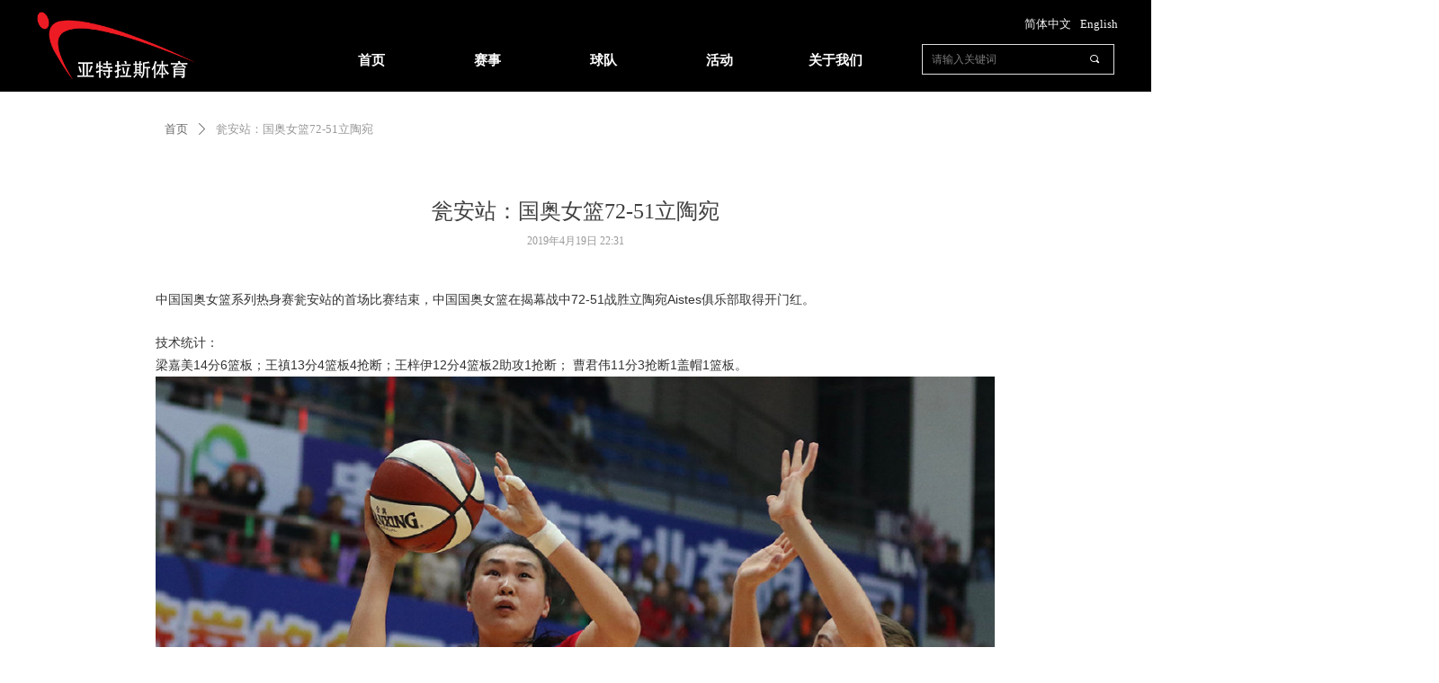

--- FILE ---
content_type: text/html; charset=utf-8
request_url: http://atlassports.com.cn/newsinfo/380200.html
body_size: 16957
content:


<!DOCTYPE html>

<html class="smart-design-mode">
<head>


        <meta name="viewport" content="width=device-width" />

    <meta http-equiv="Content-Type" content="text/html; charset=utf-8" />
    <meta name="description" />
    <meta name="keywords" />
    <meta name="renderer" content="webkit" />
    <meta name="applicable-device" content="pc" />
    <meta http-equiv="Cache-Control" content="no-transform" />
    <title>瓮安站：国奥女篮72-51立陶宛-北京亚特拉斯体育文化发展有限公司</title>
    <link rel="icon" href="//img.wanwang.xin/sitefiles10189/10189025/亚特拉斯中文标识.png"/><link rel="shortcut icon" href="//img.wanwang.xin/sitefiles10189/10189025/亚特拉斯中文标识.png"/><link rel="bookmark" href="//img.wanwang.xin/sitefiles10189/10189025/亚特拉斯中文标识.png"/>
    <link href="https://img.wanwang.xin/Designer/Content/bottom/pcstyle.css?_version=20250709210035" rel="stylesheet" type="text/css"/>
    <link href="https://img.wanwang.xin/Content/public/css/reset.css?_version=20251020152400" rel="stylesheet" type="text/css"/>
    <link href="https://img.wanwang.xin/static/iconfont/1.0.0/iconfont.css?_version=20250709210039" rel="stylesheet" type="text/css"/>
    <link href="https://img.wanwang.xin/static/iconfont/2.0.0/iconfont.css?_version=20250709210039" rel="stylesheet" type="text/css"/>
    <link href="https://img.wanwang.xin/static/iconfont/designer/iconfont.css?_version=20250709210039" rel="stylesheet" type="text/css"/>
    <link href="https://img.wanwang.xin/static/iconfont/companyinfo/iconfont.css?_version=20250709210039" rel="stylesheet" type="text/css"/>
    <link href="https://img.wanwang.xin/Designer/Content/base/css/pager.css?_version=20250709210034" rel="stylesheet" type="text/css"/>
    <link href="https://img.wanwang.xin/Designer/Content/base/css/hover-effects.css?_version=20250709210034" rel="stylesheet" type="text/css"/>
    <link href="https://img.wanwang.xin/Designer/Content/base/css/antChain.css?_version=20250709210034" rel="stylesheet" type="text/css"/>


    
    <link href="//img.wanwang.xin/pubsf/10189/10189025/css/1133604_Pc_zh-CN.css?preventCdnCacheSeed=dc8cb4357c894e61a4f41f19d890f2f2" rel="stylesheet" />
    <script src="https://img.wanwang.xin/Scripts/JQuery/jquery-3.6.3.min.js?_version=20250709210036" type="text/javascript"></script>
    <script src="https://img.wanwang.xin/Designer/Scripts/jquery.lazyload.min.js?_version=20250709210035" type="text/javascript"></script>
    <script src="https://img.wanwang.xin/Designer/Scripts/smart.animation.min.js?_version=20250709210035" type="text/javascript"></script>
    <script src="https://img.wanwang.xin/Designer/Content/Designer-panel/js/kino.razor.min.js?_version=20250709210034" type="text/javascript"></script>
    <script src="https://img.wanwang.xin/Scripts/common.min.js?v=20200318&_version=20250814140753" type="text/javascript"></script>
    <script src="https://img.wanwang.xin/Administration/Scripts/admin.validator.min.js?_version=20250709210033" type="text/javascript"></script>
    <script src="https://img.wanwang.xin/Administration/Content/plugins/cookie/jquery.cookie.js?_version=20250709210032" type="text/javascript"></script>
    <script src="https://img.wanwang.xin/Scripts/utils.js?_version=20251120201831" type="text/javascript"></script>

    <script type='text/javascript' id='lz-slider' src='https://img.wanwang.xin/Scripts/statics/js/lz-slider.min.js' ></script><script type='text/javascript' id='lz-preview' src='https://img.wanwang.xin/Scripts/statics/js/lz-preview.min.js' ></script>
    
<script type="text/javascript">
           window.SEED_CONFIG = {
       customerId: ""
            };
        $.ajaxSetup({
            cache: false,
            beforeSend: function (jqXHR, settings) {
                settings.data = settings.data && settings.data.length > 0 ? (settings.data + "&") : "";
                settings.data = settings.data + "__RequestVerificationToken=" + $('input[name="__RequestVerificationToken"]').val();
                return true;
            }
        });
</script>


<script>
  window.SEED_CONFIG=window.SEED_CONFIG||{};
  window.SEED_CONFIG.siteId ="WS20250731232822000004";
  window.SEED_CONFIG.env ="prod";
</script>
<script defer="defer" src="https://o.alicdn.com/msea-fe/seed/index.js"></script>

</head>
<body id="smart-body" area="main">
 

    <input type="hidden" id="pageinfo"
           value="1133604"
           data-type="2"
           data-device="Pc"
           data-entityid="380200" />
    <input id="txtDeviceSwitchEnabled" value="show" type="hidden" />


    


    
<!-- 在 mainContentWrapper 的下一层的三个div上设置了zindex。把页头页尾所在的层级调整高于中间内容，以防止中间内容遮盖页头页尾 -->

<div id="mainContentWrapper" style="background-color: transparent; background-image: none; background-repeat: no-repeat;background-position:0 0; background:-moz-linear-gradient(top, none, none);background:-webkit-gradient(linear, left top, left bottom, from(none), to(none));background:-o-linear-gradient(top, none, none);background:-ms-linear-gradient(top, none, none);background:linear-gradient(top, none, none);;
     position: relative; width: 100%;min-width:1200px;background-size: auto;" bgScroll="none">
    
    <div style="background-color: rgb(255, 255, 255); background-image: none; background-repeat: no-repeat;background-position:0 0; background:-moz-linear-gradient(top, none, none);background:-webkit-gradient(linear, left top, left bottom, from(none), to(none));background:-o-linear-gradient(top, none, none);background:-ms-linear-gradient(top, none, none);background:linear-gradient(top, none, none);;
         position: relative; width: 100%;min-width:1200px;background-size: auto; z-index:auto;" bgScroll="none">
        <div class=" header" cpid="1133606" id="smv_Area0" style="width: 1200px; height: 101px;  position: relative; margin: 0 auto">
            <div id="smv_tem_154_9" ctype="banner"  class="esmartMargin smartAbs " cpid="1133606" cstyle="Style2" ccolor="Item0" areaId="Area0" isContainer="True" pvid="" tareaId="Area0"  re-direction="y" daxis="Y" isdeletable="True" style="height: 102px; width: 100%; left: 0px; top: 0px;z-index:15;"><div class="yibuFrameContent tem_154_9  banner_Style2  " style="overflow:visible;;" ><div class="fullcolumn-inner smAreaC" id="smc_Area0" cid="tem_154_9" style="width:1200px">
    <div id="smv_tem_158_9" ctype="nav"  class="esmartMargin smartAbs " cpid="1133606" cstyle="Style3" ccolor="Item0" areaId="Area0" isContainer="False" pvid="tem_154_9" tareaId="Area0"  re-direction="all" daxis="All" isdeletable="True" style="height: 58px; width: 644px; left: 309px; top: 38px;z-index:5;"><div class="yibuFrameContent tem_158_9  nav_Style3  " style="overflow:visible;;" ><div id="nav_tem_158_9" class="nav_pc_t_3">
    <ul class="w-nav" navstyle="style3">
            <li class="sliding-box" style="left:-0px;top:-0px">
                <div class="sliding" style="width:20%;"></div>
            </li>
                <li class="w-nav-inner" style="height:58px;line-height:58px;width:20%;">
                    <div class="w-nav-item">
                        <a href="/sy" target="_self" class="w-nav-item-link">
                            <span class="mw-iconfont"></span>
                            <span class="w-link-txt">首页</span>
                        </a> 
                        <div class="sliding" style="width:20%;"></div>
                    </div>
                
                </li>
                <li class="w-nav-inner" style="height:58px;line-height:58px;width:20%;">
                    <div class="w-nav-item">
                        <a href="/ev" target="_self" class="w-nav-item-link">
                            <span class="mw-iconfont"></span>
                            <span class="w-link-txt">赛事</span>
                        </a> 
                        <div class="sliding" style="width:20%;"></div>
                    </div>
                <ul class="w-subnav" style="width:200px">
                    <li class="w-subnav-item userWidth">
                    <a href="/nt" target="_self" class="w-subnav-link" style="height:52px;line-height:52px;">
                        <span class="navchildren mw-iconfont"></span>
                        <span class="mw-iconfont"></span>
                        <span class="w-link-txt">国家队赛事</span>
                    </a>

                    </li>
                    <li class="w-subnav-item userWidth">
                    <a href="/fiba" target="_self" class="w-subnav-link" style="height:52px;line-height:52px;">
                        <span class="navchildren mw-iconfont"></span>
                        <span class="mw-iconfont"></span>
                        <span class="w-link-txt">FIBA赛事</span>
                    </a>

                    </li>
                    <li class="w-subnav-item userWidth">
                    <a href="/club" target="_self" class="w-subnav-link" style="height:52px;line-height:52px;">
                        <span class="navchildren mw-iconfont"></span>
                        <span class="mw-iconfont"></span>
                        <span class="w-link-txt">俱乐部赛事</span>
                    </a>

                    </li>
                    <li class="w-subnav-item userWidth">
                    <a href="/co" target="_self" class="w-subnav-link" style="height:52px;line-height:52px;">
                        <span class="navchildren mw-iconfont"></span>
                        <span class="mw-iconfont"></span>
                        <span class="w-link-txt">合作赛事</span>
                    </a>

                    </li>
                </ul>
                
                </li>
                <li class="w-nav-inner" style="height:58px;line-height:58px;width:20%;">
                    <div class="w-nav-item">
                        <a href="/qd" target="_self" class="w-nav-item-link">
                            <span class="mw-iconfont"></span>
                            <span class="w-link-txt">球队</span>
                        </a> 
                        <div class="sliding" style="width:20%;"></div>
                    </div>
                <ul class="w-subnav" style="width:200px">
                    <li class="w-subnav-item userWidth">
                    <a href="/gqnl" target="_self" class="w-subnav-link" style="height:52px;line-height:52px;">
                        <span class="navchildren mw-iconfont"></span>
                        <span class="mw-iconfont"></span>
                        <span class="w-link-txt">中国国青男篮</span>
                    </a>

                    </li>
                    <li class="w-subnav-item userWidth">
                    <a href="/gqnld" target="_self" class="w-subnav-link" style="height:52px;line-height:52px;">
                        <span class="navchildren mw-iconfont"></span>
                        <span class="mw-iconfont"></span>
                        <span class="w-link-txt">中国国青女篮</span>
                    </a>

                    </li>
                    <li class="w-subnav-item userWidth">
                    <a href="/ganl" target="_self" class="w-subnav-link" style="height:52px;line-height:52px;">
                        <span class="navchildren mw-iconfont"></span>
                        <span class="mw-iconfont"></span>
                        <span class="w-link-txt">中国国奥男篮</span>
                    </a>

                    </li>
                    <li class="w-subnav-item userWidth">
                    <a href="/ganld" target="_self" class="w-subnav-link" style="height:52px;line-height:52px;">
                        <span class="navchildren mw-iconfont"></span>
                        <span class="mw-iconfont"></span>
                        <span class="w-link-txt">中国国奥女篮</span>
                    </a>

                    </li>
                </ul>
                
                </li>
                <li class="w-nav-inner" style="height:58px;line-height:58px;width:20%;">
                    <div class="w-nav-item">
                        <a href="/ac" target="_self" class="w-nav-item-link">
                            <span class="mw-iconfont"></span>
                            <span class="w-link-txt">活动</span>
                        </a> 
                        <div class="sliding" style="width:20%;"></div>
                    </div>
                
                </li>
                <li class="w-nav-inner" style="height:58px;line-height:58px;width:20%;">
                    <div class="w-nav-item">
                        <a href="/gywm" target="_self" class="w-nav-item-link">
                            <span class="mw-iconfont"></span>
                            <span class="w-link-txt">关于我们</span>
                        </a> 
                        <div class="sliding" style="width:20%;"></div>
                    </div>
                <ul class="w-subnav" style="width:200px">
                    <li class="w-subnav-item userWidth">
                    <a href="/gywm" target="_self" class="w-subnav-link" style="height:52px;line-height:52px;">
                        <span class="navchildren mw-iconfont"></span>
                        <span class="mw-iconfont"></span>
                        <span class="w-link-txt">公司简介</span>
                    </a>

                    </li>
                    <li class="w-subnav-item userWidth">
                    <a href="/lxwm" target="_self" class="w-subnav-link" style="height:52px;line-height:52px;">
                        <span class="navchildren mw-iconfont"></span>
                        <span class="mw-iconfont"></span>
                        <span class="w-link-txt">联系我们</span>
                    </a>

                    </li>
                    <li class="w-subnav-item userWidth">
                    <a href="/ytlsmtjz" target="_self" class="w-subnav-link" style="height:52px;line-height:52px;">
                        <span class="navchildren mw-iconfont"></span>
                        <span class="mw-iconfont"></span>
                        <span class="w-link-txt">亚特拉斯媒体矩阵</span>
                    </a>

                    </li>
                </ul>
                
                </li>


    </ul>
</div>
<script>
    $(function () {
        $('#nav_tem_158_9').find('.w-subnav').hide();
        var $this, item, itemAll, index, itemW, goTo;
        $('#nav_tem_158_9').off('mouseenter').on('mouseenter', '.w-nav-inner', function () {
            
            itemAll = $('#nav_tem_158_9').find('.w-subnav');
            $this = $(this);
            item = $this.find('.w-subnav');
            index = $this.index() -1;
            itemW = $this.width();
            goTo = itemW * index;
            item.slideDown();
            $('#nav_tem_158_9').find('.sliding-box .sliding').hide().show().stop().animate({
                left: goTo
            }, 200, "linear");
        }).off('mouseleave').on('mouseleave', '.w-nav-inner', function () {
            item = $(this).find('.w-subnav');
            item.stop().slideUp();
            $('#nav_tem_158_9').find('.sliding-box .sliding').stop().fadeOut(200);
        });
        SetNavSelectedStyle('nav_tem_158_9');//选中当前导航
    });
</script></div></div><div id="smv_tem_157_9" ctype="languages"  class="esmartMargin smartAbs " cpid="1133606" cstyle="Style2" ccolor="Item0" areaId="Area0" isContainer="False" pvid="tem_154_9" tareaId="Area0"  re-direction="all" daxis="All" isdeletable="True" style="height: 20px; width: 116px; left: 1094px; top: 17px;z-index:7;"><div class="yibuFrameContent tem_157_9  languages_Style2  " style="overflow:visible;;" >    
<div class="smv_con_1_1">
    <div class="w-language">
        <ul class="w-language-group f-clearfix">
                <li class="w-language-item">
                    <a href="javascript:void(0)"style="height:20px;line-height:20px"   class="w-language-link" languageid="2" languageculture="zh-CN">简体中文</a>
                </li>
                <li class="w-language-item">
                    <a href="javascript:void(0)"style="height:20px;line-height:20px"   class="w-language-link" languageid="1" languageculture="en-US">English</a>
                </li>
        </ul>
    </div>
</div>
<script type="text/javascript">

    $(function () {
        $('#smv_tem_157_9').on("click", "li.w-language-item a", function () {
            var languageid = $(this).attr("languageid");
            var languageculture = $(this).attr("languageculture");
            if (languageid != undefined) {
                $.ajax({
                    cache: false,
                    url: "/Common/ChangeRunTimeLanguage",
                    type: "post",
                    data: { languageId: languageid, languageCulture: languageculture },
                    dataType: "json",
                    success: function (result) {
                        if (result.IsSuccess) {
                            var href = window.location.href;
                            href = unescape(href);
                            if (href.indexOf("languageId=") > -1) {
                                href =href.replace(/languageId=\d/, "languageId=" + languageid);
                                //href = escape(href);
                                window.location.href = href;
                            } else
                                location.reload();

                        }
                    },
                    error: function () { }
                });
            }
        })
    });
</script>
</div></div><div id="smv_tem_156_9" ctype="search"  class="esmartMargin smartAbs " cpid="1133606" cstyle="Style2" ccolor="Item0" areaId="Area0" isContainer="False" pvid="tem_154_9" tareaId="Area0"  re-direction="all" daxis="All" isdeletable="True" style="height: 34px; width: 214px; left: 985px; top: 49px;z-index:6;"><div class="yibuFrameContent tem_156_9  search_Style2  " style="overflow:visible;;" >
<!-- w-search -->
<div class="w-search" id="search_tem_156_9">
    <div class="w-search-main">
        <a href="javascript:void(0);" class="w-search-btn">
            <i class="w-search-btn-icon mw-iconfont ">&#xb060;</i>
            <span class="w-search-btn-txt  "></span>
        </a>

        <div class="w-search-inner w-placeholder ">
            <input type="text" placeholder="请输入关键词" class="w-search-input">
        </div>
    </div>
    <ul class="w-searchkey">
            <li class="w-searchkey-item"><a href="javascript:void(0);" displayorder="0" data-type="news" name="文章"></a></li>
    </ul>
    <input type="hidden" id="hid_tem_156_9" value="news">
</div>

<script type="text/javascript">
    (function () {
        var width = 214;
        var height = 34;
        var topborder = parseInt($("#search_tem_156_9 .w-search-main").css("border-top-width"));
        var bottomborder = parseInt($("#search_tem_156_9 .w-search-main").css("border-bottom-width"));
        var realHeight = parseInt(height) - topborder - bottomborder;
        $('#search_tem_156_9').css({
            width:  width,
            height: realHeight
        });
        $('#search_tem_156_9 .w-search-main').css({
            height: realHeight,
            lineHeight: realHeight + 'px',
        });
        $('#search_tem_156_9 .w-search-btn').css({
            height: realHeight,
            lineHeight: realHeight + 'px',
        });
        $('#search_tem_156_9 .w-search-inner').css({
            height: realHeight,
            lineHeight: realHeight + 'px',
        });
        $('#search_tem_156_9 .w-searchkey .w-searchkey-item').css({
            height: realHeight,
            lineHeight: realHeight + 'px',
        });

        var $inputBox = $('#search_tem_156_9 .w-search-inner');
        var $input = $inputBox.find('input');
        var inputHeight = $inputBox.height();
        var fontHeight = +$input.css('fontSize').replace('px', '') + 6;

        $input.css({
            height: fontHeight,
            lineHeight: fontHeight + 'px',
            marginTop: (inputHeight - fontHeight) / 2
        });

        JPlaceHolder(searchPlaceHolder_tem_156_9);
        function searchPlaceHolder_tem_156_9() {
            var placeHeight_tem_156_9 = $("#smv_tem_156_9 .w-search-inner.w-placeholder .w-search-input").height();
             $("#smv_tem_156_9 .w-search-inner.w-placeholder .placeholder-text .placeholder-text-in").css("lineHeight", placeHeight_tem_156_9 + "px");
        }
        var zIndex = $("#smv_tem_156_9").css("z-index");
        $('#search_tem_156_9').find('.w-search-input').off('input').on('input', function () {
            var val = $(this).val();
            if (val) {
                val = val.replace(/</g, "&lt;").replace(/>/g, "&gt;");
                $('#search_tem_156_9').find('.w-searchkey-item a').each(function (index) {
                    var name = $(this).attr("name");
                    var text = '在' + name + '中搜索"' + val + '"';
                    $(this).html(text);
                });
                $('#search_tem_156_9').find('.w-searchkey').slideDown(100);
                $("#smv_tem_156_9").css("z-index", 10001);
            } else {
                $('#search_tem_156_9').find('.w-searchkey').slideUp(0);
                $("#smv_tem_156_9").css("z-index", zIndex);
            }
            

        });
        if ("Publish" != "Design") {
            $('#search_tem_156_9 .w-searchkey-item a').off('click').on('click', function () {
                var type = $(this).attr('data-type');
                $('#hid_tem_156_9').val(type);
                var keyword = $("#search_tem_156_9 .w-search-input").val();
                if (keyword.replace(/(^\s*)|(\s*$)/g, "") == "") {
                    alert("搜索关键词不能为空")
                    return;
                }
                if (type == "news") {
                    window.location.href = "/NewsInfoSearch?searchKey=" + encodeURIComponent(keyword);
                }
                else {
                    window.location.href = "/ProductInfoSearch?searchKey=" + encodeURIComponent(keyword);
                }
            });
            $('#search_tem_156_9 .w-search-btn').off('click').on('click', function () {
                var type = $('#hid_tem_156_9').val();
                var keyword = $("#search_tem_156_9 .w-search-input").val();
                if (keyword.replace(/(^\s*)|(\s*$)/g, "") == "") {
                    alert("搜索关键词不能为空")
                    return;
                }
                if (type == "news") {
                    window.location.href = "/NewsInfoSearch?searchKey=" + encodeURIComponent(keyword);
                }
                else {
                    window.location.href = "/ProductInfoSearch?searchKey=" + encodeURIComponent(keyword);
                }
            });
            $("#search_tem_156_9 .w-search-input").keydown(function (e) {
                if (e.keyCode == 13) {
                    $('#search_tem_156_9 .w-search-btn').click();
                }
            })
        }
    })(jQuery);
</script></div></div><div id="smv_tem_155_9" ctype="image"  class="esmartMargin smartAbs " cpid="1133606" cstyle="Style1" ccolor="Item0" areaId="Area0" isContainer="False" pvid="tem_154_9" tareaId="Area0"  re-direction="all" daxis="All" isdeletable="True" style="height: 76px; width: 177px; left: 1px; top: 13px;z-index:3;"><div class="yibuFrameContent tem_155_9  image_Style1  " style="overflow:visible;;" >
    <div class="w-image-box image-clip-wrap" data-fillType="0" id="div_tem_155_9">
        <a target="_self" href="/sy">
            <img loading="lazy" 
                 src="//img.wanwang.xin/contents/sitefiles2037/10189025/images/14330458.png" 
                 alt="" 
                 title="" 
                 id="img_smv_tem_155_9" 
                 style="width: 175px; height:74px;"
                 class=""
             >
        </a>
    </div>

    <script type="text/javascript">
        $(function () {
            
                InitImageSmv("tem_155_9", "175", "76", "0");
            
                 });
    </script>

</div></div></div>
<div id="bannerWrap_tem_154_9" class="fullcolumn-outer" style="position: absolute; top: 0px; bottom: 0px;">
</div>

<script type="text/javascript">

    $(function () {
        
        

        window["__smvData__tem_154_9"] = {
            oriStyle: $("#smv_tem_154_9 >.yibuFrameContent").attr('style'),
            oriZIndex: $("#smv_tem_154_9").css('z-index')
        }

        var fullScreen = function () {
            $('#bannerWrap_tem_154_9').fullScreenByWindow(function (t) {
                if (VisitFromMobile()) {
                    t.css("min-width", t.parent().width())
                }
            });
        }

        function scrollFixedBannerFn() {
            if ($('#smv_tem_154_9').css("display")==="none") {
               return;
            }

            var elTop = $('#smv_tem_154_9').offset().top;
            var fixdContent = $("#smv_tem_154_9 >.yibuFrameContent");

            var bannerBgEl = $('#bannerWrap_tem_154_9');
            var offsetTop = 0; // $('.headerNavBox').height()

            var currentTop = elTop - $(this).scrollTop()
            if (currentTop < 0) {

                fixdContent.css({
                    position: 'fixed',
                    top: parseInt(0 + offsetTop),
                    left: 0,
                    right: 0,
                    zIndex: parseInt(100000000 + elTop)
                });
                fixdContent.height(fixdContent.parent().height())
                bannerBgEl.addClass("fixed").css('left', 0)
               $('#smv_tem_154_9').css('z-index', 'auto')

                if ("Publish" == "Design" && $("#smv_tem_154_9").parents(".header, .footer").length==0){
                        $('#smv_tem_154_9').disableDrag();
                        $('#smv_tem_154_9').disableResize();
                }

            } else {

                var fixedData = window["__smvData__tem_154_9"]

                fixdContent.attr('style', fixedData.oriStyle)
                fullScreen();
                bannerBgEl.removeClass("fixed")
                $('#smv_tem_154_9').css('z-index', fixedData.oriZIndex)

                if ("Publish" == "Design"&& $("#smv_tem_154_9").parents(".header, .footer").length==0) {
                    $('#smv_tem_154_9').enableDrag();
                    $('#smv_tem_154_9').enableResize();
                }
            }

        }

        var resize = function () {
            $("#smv_tem_154_9 >.yibuFrameContent>.fullcolumn-inner").width($("#smv_tem_154_9").parent().width());
            fullScreen()

            $(window).off('scroll.fixedBanner', scrollFixedBannerFn).on('scroll.fixedBanner', scrollFixedBannerFn)

        }

        if (typeof (LayoutConverter) !== "undefined") {
            LayoutConverter.CtrlJsVariableList.push({
                CtrlId: "tem_154_9",
                ResizeFunc: resize,
            });
        }
        else {
            $(window).resize(function (e) {
                if (e.target == this) {
                    resize();
                }
            });
        }

        resize();
    });
</script>
</div></div>
        </div>
    </div>

    <div class="main-layout-wrapper" id="smv_AreaMainWrapper" style="background-color: transparent; background-image: none;
         background-repeat: no-repeat;background-position:0 0; background:-moz-linear-gradient(top, none, none);background:-webkit-gradient(linear, left top, left bottom, from(none), to(none));background:-o-linear-gradient(top, none, none);background:-ms-linear-gradient(top, none, none);background:linear-gradient(top, none, none);;background-size: auto; z-index:auto;"
         bgScroll="none">
        <div class="main-layout" id="tem-main-layout11" style="width: 100%;">
            <div style="display: none">
                
            </div>
            <div class="" id="smv_MainContent" rel="mainContentWrapper" style="width: 100%; min-height: 300px; position: relative; ">
                
                <div class="smvWrapper"  style="width: 100%;  position: relative; background-color: transparent; background-image: none; background-repeat: no-repeat; background:-moz-linear-gradient(top, none, none);background:-webkit-gradient(linear, left top, left bottom, from(none), to(none));background:-o-linear-gradient(top, none, none);background:-ms-linear-gradient(top, none, none);background:linear-gradient(top, none, none);;background-position:0 0;background-size:auto;"><div class="smvContainer" id="smv_Main" cpid="1133604" style="min-height:200px;width:1200px;height:431px;  position: relative; "><div id="smv_tem_1_4" ctype="newsItemTitleBind"  class="smartRecpt esmartMargin smartAbs " cpid="1133604" cstyle="Style1" ccolor="Item0" areaId="" isContainer="False" pvid="" tareaId=""  re-direction="x" daxis="All" isdeletable="True" style="min-height: 34px; width: 800px; left: 200px; top: 117px;z-index:2;"><div class="yibuFrameContent tem_1_4  newsItemTitleBind_Style1  " style="overflow:visible;;" ><h1 class="w-title">瓮安站：国奥女篮72-51立陶宛</h1></div></div><div id="smv_tem_2_28" ctype="newsItemCrumbsBind"  class="smartRecpt esmartMargin smartAbs " cpid="1133604" cstyle="Style1" ccolor="Item0" areaId="" isContainer="False" pvid="" tareaId=""  re-direction="x" daxis="All" isdeletable="True" style="min-height: 35px; width: 950px; left: 133px; top: 26px;z-index:3;"><div class="yibuFrameContent tem_2_28  newsItemCrumbsBind_Style1  " style="overflow:visible;;" ><!--crumbs-->
<div class="w-crumbs">
    <a href="/" class="w-crumbs-item">首页</a>
      
                    <span class="w-crumbs-category f-hide">&nbsp;</span><i class="w-arrowicon mw-iconfont w-crumbs-category f-hide">&#xa132;</i>
                <span class="w-crumbs-category f-hide">&nbsp;</span><a href="/NewsInfoCategory?categoryId=215491,215491,232941,233579,237208,347249,577591,577592,232942,232949,233007,233008,233090,233138,233195,233497,233537,233580,235012,237209,237427,237502,237568,240802,347250,347264,577755,577756,577757" class="w-crumbs-item w-crumbs-category f-hide">新闻</a>
                    <span class="w-crumbs-category f-hide">&nbsp;</span><i class="w-arrowicon mw-iconfont w-crumbs-category f-hide">&#xa132;</i>
                <span class="w-crumbs-category f-hide">&nbsp;</span><a href="/NewsInfoCategory?categoryId=232941,232941,232942,232949,233007,233008,233090,233138,233195,233497,233537,235012" class="w-crumbs-item w-crumbs-category f-hide">2019</a>
                    <span class="w-crumbs-category f-hide">&nbsp;</span><i class="w-arrowicon mw-iconfont w-crumbs-category f-hide">&#xa132;</i>
                <span class="w-crumbs-category f-hide">&nbsp;</span><a href="/NewsInfoCategory?categoryId=233090,233090" class="w-crumbs-item w-crumbs-category f-hide">19WA04</a>
                            <span class="w-crumbs-caption ">&nbsp;</span><i class="w-arrowicon mw-iconfont w-crumbs-caption">&#xa132;</i>
            <span class="w-crumbs-caption">&nbsp;</span><span class="w-crumbs-caption">瓮安站：国奥女篮72-51立陶宛</span>
</div>
<!--/crumbs-->
<script type="text/javascript">
    $(function () {
        $('#smv_tem_2_28').smartNPCrumbsControl({ controlId: 'smv_tem_2_28', languageId:2,isHideTitle:false });
    });
</script></div></div><div id="smv_tem_3_50" ctype="newsItemContentBind"  class="smartRecpt esmartMargin smartAbs " cpid="1133604" cstyle="Style1" ccolor="Item0" areaId="" isContainer="False" pvid="" tareaId=""  re-direction="all" daxis="All" isdeletable="True" style="min-height: 84px; width: 933px; left: 133px; top: 220px;z-index:4;"><div class="yibuFrameContent tem_3_50  newsItemContentBind_Style1  " style="overflow:visible;;" ><style>
    .w-detail ul, .w-detail li, .w-detail ol {
        list-style: revert;
        margin:0;
    }

    .w-detail ul, .w-detail ol {
        padding-left: 40px;
    }
</style>
<!--article detail-->
<div id="tem_3_50_txt" class="w-detailcontent">
    <div class="w-detail"><p><span style="font-size:10.5pt"><span style="background-color:white"><span style="font-family:宋体"><span style="color:#333333">中国国奥女篮系列热身赛瓮安站的首场比赛结束，中国国奥女篮在揭幕战中</span></span></span></span><span lang="EN-US" style="font-size:10.5pt"><span style="background-color:white"><span style="font-family:&quot;Arial&quot;,sans-serif"><span style="color:#333333">72-51</span></span></span></span><span style="font-size:10.5pt"><span style="background-color:white"><span style="font-family:宋体"><span style="color:#333333">战胜立陶宛</span></span></span></span><span lang="EN-US" style="font-size:10.5pt"><span style="background-color:white"><span style="font-family:&quot;Arial&quot;,sans-serif"><span style="color:#333333">Aistes</span></span></span></span><span style="font-size:10.5pt"><span style="background-color:white"><span style="font-family:宋体"><span style="color:#333333">俱乐部取得开门红。</span></span></span></span><br />
<br />
<span style="font-size:10.5pt"><span style="background-color:white"><span style="font-family:宋体"><span style="color:#333333">技术统计：</span></span></span></span><br />
<span style="font-size:10.5pt"><span style="background-color:white"><span style="font-family:宋体"><span style="color:#333333">梁嘉美</span></span></span></span><span lang="EN-US" style="font-size:10.5pt"><span style="background-color:white"><span style="font-family:&quot;Arial&quot;,sans-serif"><span style="color:#333333">14</span></span></span></span><span style="font-size:10.5pt"><span style="background-color:white"><span style="font-family:宋体"><span style="color:#333333">分</span></span></span></span><span lang="EN-US" style="font-size:10.5pt"><span style="background-color:white"><span style="font-family:&quot;Arial&quot;,sans-serif"><span style="color:#333333">6</span></span></span></span><span style="font-size:10.5pt"><span style="background-color:white"><span style="font-family:宋体"><span style="color:#333333">篮板；王禛</span></span></span></span><span lang="EN-US" style="font-size:10.5pt"><span style="background-color:white"><span style="font-family:&quot;Arial&quot;,sans-serif"><span style="color:#333333">13</span></span></span></span><span style="font-size:10.5pt"><span style="background-color:white"><span style="font-family:宋体"><span style="color:#333333">分</span></span></span></span><span lang="EN-US" style="font-size:10.5pt"><span style="background-color:white"><span style="font-family:&quot;Arial&quot;,sans-serif"><span style="color:#333333">4</span></span></span></span><span style="font-size:10.5pt"><span style="background-color:white"><span style="font-family:宋体"><span style="color:#333333">篮板</span></span></span></span><span lang="EN-US" style="font-size:10.5pt"><span style="background-color:white"><span style="font-family:&quot;Arial&quot;,sans-serif"><span style="color:#333333">4</span></span></span></span><span style="font-size:10.5pt"><span style="background-color:white"><span style="font-family:宋体"><span style="color:#333333">抢断；王梓伊</span></span></span></span><span lang="EN-US" style="font-size:10.5pt"><span style="background-color:white"><span style="font-family:&quot;Arial&quot;,sans-serif"><span style="color:#333333">12</span></span></span></span><span style="font-size:10.5pt"><span style="background-color:white"><span style="font-family:宋体"><span style="color:#333333">分</span></span></span></span><span lang="EN-US" style="font-size:10.5pt"><span style="background-color:white"><span style="font-family:&quot;Arial&quot;,sans-serif"><span style="color:#333333">4</span></span></span></span><span style="font-size:10.5pt"><span style="background-color:white"><span style="font-family:宋体"><span style="color:#333333">篮板</span></span></span></span><span lang="EN-US" style="font-size:10.5pt"><span style="background-color:white"><span style="font-family:&quot;Arial&quot;,sans-serif"><span style="color:#333333">2</span></span></span></span><span style="font-size:10.5pt"><span style="background-color:white"><span style="font-family:宋体"><span style="color:#333333">助攻</span></span></span></span><span lang="EN-US" style="font-size:10.5pt"><span style="background-color:white"><span style="font-family:&quot;Arial&quot;,sans-serif"><span style="color:#333333">1</span></span></span></span><span style="font-size:10.5pt"><span style="background-color:white"><span style="font-family:宋体"><span style="color:#333333">抢断；</span></span></span></span> <span style="font-size:10.5pt"><span style="background-color:white"><span style="font-family:宋体"><span style="color:#333333">曹君伟</span></span></span></span><span lang="EN-US" style="font-size:10.5pt"><span style="background-color:white"><span style="font-family:&quot;Arial&quot;,sans-serif"><span style="color:#333333">11</span></span></span></span><span style="font-size:10.5pt"><span style="background-color:white"><span style="font-family:宋体"><span style="color:#333333">分</span></span></span></span><span lang="EN-US" style="font-size:10.5pt"><span style="background-color:white"><span style="font-family:&quot;Arial&quot;,sans-serif"><span style="color:#333333">3</span></span></span></span><span style="font-size:10.5pt"><span style="background-color:white"><span style="font-family:宋体"><span style="color:#333333">抢断</span></span></span></span><span lang="EN-US" style="font-size:10.5pt"><span style="background-color:white"><span style="font-family:&quot;Arial&quot;,sans-serif"><span style="color:#333333">1</span></span></span></span><span style="font-size:10.5pt"><span style="background-color:white"><span style="font-family:宋体"><span style="color:#333333">盖帽</span></span></span></span><span lang="EN-US" style="font-size:10.5pt"><span style="background-color:white"><span style="font-family:&quot;Arial&quot;,sans-serif"><span style="color:#333333">1</span></span></span></span><span style="font-size:10.5pt"><span style="background-color:white"><span style="font-family:宋体"><span style="color:#333333">篮板。</span></span></span></span><br />
<img alt="2" class="fullScreen" height="533.59375" src="https://nwzimg.wezhan.cn/contents/sitefiles2037/10189025/images/15373324.jpg" style="float:" width="100%" /><br />
<span style="font-size:10.5pt"><span style="background-color:white"><span style="font-family:宋体"><span style="color:#333333">比赛回顾：</span></span></span></span><br />
<span style="font-size:10.5pt"><span style="background-color:white"><span style="font-family:宋体"><span style="color:#333333">比赛一开场，国奥女篮率先获得球权，陈丽宇篮下强打拔得头筹，此后立陶宛快攻反击还以颜色，首节前半段双方比分胶着，后半段国奥女篮突然发力，梁嘉美三记三分帮助国奥女篮迅速拉开分差，首节结束国奥女篮</span></span></span></span><span lang="EN-US" style="font-size:10.5pt"><span style="background-color:white"><span style="font-family:&quot;Arial&quot;,sans-serif"><span style="color:#333333">25-9</span></span></span></span><span style="font-size:10.5pt"><span style="background-color:white"><span style="font-family:宋体"><span style="color:#333333">大领先。</span></span></span></span><br />
<br />
<span style="font-size:10.5pt"><span style="background-color:white"><span style="font-family:宋体"><span style="color:#333333">次节比赛，国奥女篮通过王禛和王梓伊的得分保持比赛的领先，立陶宛女篮逐渐找到状态，中投、上篮连续得分，单节打出</span></span></span></span><span lang="EN-US" style="font-size:10.5pt"><span style="background-color:white"><span style="font-family:&quot;Arial&quot;,sans-serif"><span style="color:#333333">17-15</span></span></span></span><span style="font-size:10.5pt"><span style="background-color:white"><span style="font-family:宋体"><span style="color:#333333">的比分将分差缩小。半场比赛战罢，国奥女篮</span></span></span></span><span lang="EN-US" style="font-size:10.5pt"><span style="background-color:white"><span style="font-family:&quot;Arial&quot;,sans-serif"><span style="color:#333333">40-26</span></span></span></span><span style="font-size:10.5pt"><span style="background-color:white"><span style="font-family:宋体"><span style="color:#333333">继续领先。</span></span></span></span><br />
<img alt="7" class="fullScreen" height="533.59375" src="https://nwzimg.wezhan.cn/contents/sitefiles2037/10189025/images/15373326.jpg" style="float:" width="100%" /><br />
<span style="font-size:10.5pt"><span style="background-color:white"><span style="font-family:宋体"><span style="color:#333333">易边再战，又是立陶宛女篮率先得势，连续两次上篮得分将分差缩小到</span></span></span></span><span lang="EN-US" style="font-size:10.5pt"><span style="background-color:white"><span style="font-family:&quot;Arial&quot;,sans-serif"><span style="color:#333333">10</span></span></span></span><span style="font-size:10.5pt"><span style="background-color:white"><span style="font-family:宋体"><span style="color:#333333">分，国奥女篮被迫请求暂停。暂停过后的国奥女篮不断通过内线身高优势强打得分，外线球员也及时找到手感，迅速将分差拉开，三节结束</span></span></span></span><span lang="EN-US" style="font-size:10.5pt"><span style="background-color:white"><span style="font-family:&quot;Arial&quot;,sans-serif"><span style="color:#333333">59-32</span></span></span></span><span style="font-size:10.5pt"><span style="background-color:white"><span style="font-family:宋体"><span style="color:#333333">，国奥女篮带着</span></span></span></span><span lang="EN-US" style="font-size:10.5pt"><span style="background-color:white"><span style="font-family:&quot;Arial&quot;,sans-serif"><span style="color:#333333">27</span></span></span></span><span style="font-size:10.5pt"><span style="background-color:white"><span style="font-family:宋体"><span style="color:#333333">分的领先优势进入最后一节。</span></span></span></span><br />
<br />
<span style="font-size:10.5pt"><span style="background-color:white"><span style="font-family:宋体"><span style="color:#333333">最后一节，大比分领先的国奥女篮换上年轻队员锻炼队伍，单婉丽、王英竹等球员都得到分数，最终，国奥女篮</span></span></span></span><span lang="EN-US" style="font-size:10.5pt"><span style="background-color:white"><span style="font-family:&quot;Arial&quot;,sans-serif"><span style="color:#333333">72-51</span></span></span></span><span style="font-size:10.5pt"><span style="background-color:white"><span style="font-family:宋体"><span style="color:#333333">战胜立陶宛</span></span></span></span><span lang="EN-US" style="font-size:10.5pt"><span style="background-color:white"><span style="font-family:&quot;Arial&quot;,sans-serif"><span style="color:#333333">Aistes</span></span></span></span><span style="font-size:10.5pt"><span style="background-color:white"><span style="font-family:宋体"><span style="color:#333333">俱乐部取得开门红。</span></span></span></span><br />
<br />
<span style="font-size:10.5pt"><span style="background-color:white"><span style="font-family:宋体"><span style="color:#333333">首发阵容：</span></span></span></span><br />
<span style="font-size:10.5pt"><span style="background-color:white"><span style="font-family:宋体"><span style="color:#333333">国奥女篮：张曼曼、陈丽宇、胡钥明、王梓伊、梁嘉美。</span></span></span></span></p>
</div>
</div>
<!--/article detail-->
<script type="text/javascript">

    $(function () {
        var contentWidth = parseInt($('#smv_tem_3_50').css("width"));
          ///长图自适应屏幕
        

        $('#smv_tem_3_50 table').each(function () {
            $(this).removeAttr("width");
            if ($(this).width() > contentWidth) {
                $(this).css("width", "100%");
            }
        });
        var splitLength = $('#tem_3_50_txt').find("div").html().split("_ueditor_page_break_tag_");
        if (splitLength.length > 1) {
            pagination('tem_3_50_txt', "首页", "末页", "上一页", "下一页", function (hisHeight) {
                if (typeof hisHeight == 'undefined')
                {
                    $('#smv_tem_3_50').smrecompute();
                }
                else
                {
                    var tabContentHeight = $('#tem_3_50_txt').height();
                    $('#smv_tem_3_50').smrecompute("recomputeTo", [tabContentHeight, hisHeight]);
                }
                $('#smv_tem_3_50 img').each(function () {
                    var src = $(this).attr("src");
                    if (typeof src != 'undefined' && src != "") {
                        $(this).attr("src", "");
                        $(this)[0].onload = function () {
                            $('#smv_tem_3_50').smrecompute();
                        };
                        $(this).attr("src", src);
                    }
                });
                showBigImg_tem_3_50();
            });
        }
        else
        {
            $('#smv_tem_3_50 img').each(function () {
                var src = $(this).attr("src");
                if (typeof src != 'undefined' && src != "") {
                    $(this).attr("src", "");
                    $(this)[0].onload = function () {
                        var width = $(this).width();
                        if (width > contentWidth) {
                            $(this).css("cssText", 'max-width:' + contentWidth + 'px !important;height:auto !important;');
                        }
                        $('#smv_tem_3_50').smrecompute();
                    };
                    $(this).attr("src", src);
                }
            });
            showBigImg_tem_3_50();
        }
        xwezhan.cssUeditorTale();
    });

    function showBigImg_tem_3_50()
    {
        if (false)
        {
            var bigImageArray = [];
            $('#smv_tem_3_50 img').each(function () {
                if ($(this).parents("a").length == 0) {
                    var srcStr = $(this).attr("src");
                   $(this).lzpreview({
                        cssLink: '/Content/css/atlas-preview.css',
                        pageSize: 1,//每页最大图片数
                        imgUrl: [srcStr],
                        imgAlt: [''],
                        imgLink: ['javascript:void(0)'],
                        imgTarget: [''],
                        itemSelect: $(this),
                        arrow: false,
                        thumbnail: false
                    });
                }
            });
        }
    }
</script></div></div><div id="smv_tem_4_55" ctype="newsItemCreatedDatetimeBind"  class="esmartMargin smartAbs " cpid="1133604" cstyle="Style1" ccolor="Item0" areaId="" isContainer="False" pvid="" tareaId=""  re-direction="x" daxis="All" isdeletable="True" style="height: 12px; width: 123px; left: 538px; top: 161px;z-index:5;"><div class="yibuFrameContent tem_4_55  newsItemCreatedDatetimeBind_Style1  " style="overflow:visible;;" ><!--product createtime-->
<div class="w-createtime"><span class="w-createtime-item w-createtime-caption"></span><span class="w-createtime-item w-createtime-date">2019年4月19日</span> <span class="w-createtime-item w-createtime-time">22:31</span></div>
<!--/product createtime--></div></div><div id="smv_tem_7_57" ctype="newsItemPreviousBind"  class="smartRecpt esmartMargin smartAbs " cpid="1133604" cstyle="Style1" ccolor="Item0" areaId="" isContainer="False" pvid="" tareaId=""  re-direction="x" daxis="All" isdeletable="True" style="min-height: 26px; width: 400px; left: 133px; top: 363px;z-index:8;"><div class="yibuFrameContent tem_7_57  newsItemPreviousBind_Style1  " style="overflow:visible;;" ><!--previous-->
<a href="javascript:void(0)" class="w-previous" target="_self">
    <span class="w-previous-left"><i class="w-arrowicon mw-iconfont ">ꂃ</i><span class="w-previous-caption">上一篇：</span></span>
    <span class="w-previous-title ">无</span>
</a>
<!--/previous--></div></div><div id="smv_tem_8_8" ctype="newsItemNextBind"  class="smartRecpt esmartMargin smartAbs " cpid="1133604" cstyle="Style1" ccolor="Item0" areaId="" isContainer="False" pvid="" tareaId=""  re-direction="x" daxis="All" isdeletable="True" style="min-height: 25px; width: 400px; left: 666px; top: 363px;z-index:9;"><div class="yibuFrameContent tem_8_8  newsItemNextBind_Style1  " style="overflow:visible;;" ><!--next  w-hide 控制隐藏标题和图标-->
<a href="javascript:void(0)" class="w-next" target="_self">
    <span class="w-next-left"><i class="w-arrowicon mw-iconfont ">ꁹ</i><span class="w-next-caption">下一篇：</span></span>
    <span class="w-next-title ">无</span>
</a></div></div></div></div><input type='hidden' name='__RequestVerificationToken' id='token__RequestVerificationToken' value='Ygn20TPwrjjOTRzsfHrI5omkD3NUOMVuv2pEanEI-ETUcfHRKkPD9Z_7UEdRUJFwGUZoyYRCHNRJAzOb5EHFxWJ6QeR9gxKEzn8ToBQdIvw1' />
            </div>
        </div>
    </div>

    <div style="background-color: rgb(255, 255, 255); background-image: none; background-repeat: no-repeat;background-position:0 0; background:-moz-linear-gradient(top, none, none);background:-webkit-gradient(linear, left top, left bottom, from(none), to(none));background:-o-linear-gradient(top, none, none);background:-ms-linear-gradient(top, none, none);background:linear-gradient(top, none, none);;
         position: relative; width: 100%;min-width:1200px;background-size: auto; z-index:auto;" bgScroll="none">
        <div class=" footer" cpid="1133606" id="smv_Area3" style="width: 1200px; height: 381px; position: relative; margin: 0 auto;">
            <div id="smv_tem_215_5" ctype="banner"  class="esmartMargin smartAbs " cpid="1133606" cstyle="Style1" ccolor="Item0" areaId="Area3" isContainer="True" pvid="" tareaId="Area3"  re-direction="y" daxis="Y" isdeletable="True" style="height: 382px; width: 100%; left: 0px; top: 0px;z-index:2;"><div class="yibuFrameContent tem_215_5  banner_Style1  " style="overflow:visible;;" ><div class="fullcolumn-inner smAreaC" id="smc_Area0" cid="tem_215_5" style="width:1200px">
    <div id="smv_tem_231_5" ctype="nav"  class="esmartMargin smartAbs " cpid="1133606" cstyle="Style3" ccolor="Item0" areaId="Area0" isContainer="False" pvid="tem_215_5" tareaId="Area3"  re-direction="all" daxis="All" isdeletable="True" style="height: 38px; width: 120px; left: -34px; top: 56px;z-index:5;"><div class="yibuFrameContent tem_231_5  nav_Style3  " style="overflow:visible;;" ><div id="nav_tem_231_5" class="nav_pc_t_3">
    <ul class="w-nav" navstyle="style3">
            <li class="sliding-box" style="left:-0px;top:-0px">
                <div class="sliding" style="width:100%;"></div>
            </li>
                <li class="w-nav-inner" style="height:38px;line-height:38px;width:100%;">
                    <div class="w-nav-item">
                        <a href="/ev" target="_self" class="w-nav-item-link">
                            <span class="mw-iconfont">ꅀ</span>
                            <span class="w-link-txt">赛事</span>
                        </a> 
                        <div class="sliding" style="width:100%;"></div>
                    </div>
                
                </li>


    </ul>
</div>
<script>
    $(function () {
        $('#nav_tem_231_5').find('.w-subnav').hide();
        var $this, item, itemAll, index, itemW, goTo;
        $('#nav_tem_231_5').off('mouseenter').on('mouseenter', '.w-nav-inner', function () {
            
            itemAll = $('#nav_tem_231_5').find('.w-subnav');
            $this = $(this);
            item = $this.find('.w-subnav');
            index = $this.index() -1;
            itemW = $this.width();
            goTo = itemW * index;
            item.slideDown();
            $('#nav_tem_231_5').find('.sliding-box .sliding').hide().show().stop().animate({
                left: goTo
            }, 200, "linear");
        }).off('mouseleave').on('mouseleave', '.w-nav-inner', function () {
            item = $(this).find('.w-subnav');
            item.stop().slideUp();
            $('#nav_tem_231_5').find('.sliding-box .sliding').stop().fadeOut(200);
        });
        SetNavSelectedStyle('nav_tem_231_5');//选中当前导航
    });
</script></div></div><div id="smv_tem_230_5" ctype="nav"  class="esmartMargin smartAbs " cpid="1133606" cstyle="Style8" ccolor="Item0" areaId="Area0" isContainer="False" pvid="tem_215_5" tareaId="Area3"  re-direction="all" daxis="All" isdeletable="True" style="height: 137px; width: 206px; left: -9px; top: 107px;z-index:10;"><div class="yibuFrameContent tem_230_5  nav_Style8  " style="overflow:visible;;" ><!-- userWidth 是否设定了子导航宽度 -->
<div class="nav_pc_t_8" id="nav_tem_230_5">
    <ul class="w-nav" navstyle="style8">
                <li class="w-nav-inner" style="height:25%;line-height:34px">
                    <div class="w-nav-item">
                        <a href="/nt" target="_self" class="w-nav-item-link">
                            <span class="mw-iconfont">ꅀ</span>
                            <span class="w-link-txt">国家队赛事</span>
                        </a>
                       
                    </div>
                </li>
                <li class="w-nav-inner" style="height:25%;line-height:34px">
                    <div class="w-nav-item">
                        <a href="/fiba" target="_self" class="w-nav-item-link">
                            <span class="mw-iconfont">ꅀ</span>
                            <span class="w-link-txt">FIBA赛事</span>
                        </a>
                       
                    </div>
                </li>
                <li class="w-nav-inner" style="height:25%;line-height:34px">
                    <div class="w-nav-item">
                        <a href="/club" target="_self" class="w-nav-item-link">
                            <span class="mw-iconfont">ꅀ</span>
                            <span class="w-link-txt">俱乐部赛事</span>
                        </a>
                       
                    </div>
                </li>
                <li class="w-nav-inner" style="height:25%;line-height:34px">
                    <div class="w-nav-item">
                        <a href="/co" target="_self" class="w-nav-item-link">
                            <span class="mw-iconfont">ꅀ</span>
                            <span class="w-link-txt">合作赛事</span>
                        </a>
                       
                    </div>
                </li>

    </ul>
</div>
<script>
    $(function () {
        var $nav = $("#smv_tem_230_5 .w-nav");
        var $inner = $("#smv_tem_230_5 .w-nav-inner");
        var $subnav = $("#smv_tem_230_5 .w-subnav");
        var rightBorder = parseInt($nav.css("border-right-width"));
        var leftBorder = parseInt($nav.css("border-left-width"));
        var topBorder = parseInt($nav.css("border-top-width"));
        var bottomBorder = parseInt($nav.css("border-bottom-width"));
        var height = $("#smv_tem_230_5").height();
        var width = $('#smv_tem_230_5').width();
        $nav.height(height - topBorder - bottomBorder);
        $nav.width(width - leftBorder - rightBorder);
        $subnav.css("left", width - leftBorder - rightBorder + "px");

        $('#nav_tem_230_5').find('.w-subnav').hide();
        var $this, item, itemAll, flag = true;
        $('#nav_tem_230_5').off('mouseenter').on('mouseenter', '.w-nav-inner', function () {
            itemAll = $('#nav_tem_230_5').find('.w-subnav');
            $this = $(this);
            item = $this.find('.w-subnav');
            item.fadeIn(150, function () {
                flag = true
            });
            flag = false
        }).off('mouseleave').on('mouseleave', '.w-nav-inner', function () {
            item = $(this).find('.w-subnav');
            item.fadeOut(150);
            item = undefined && (flag = true);
        });
        SetNavSelectedStyle('nav_tem_230_5');//选中当前导航
    });
</script></div></div><div id="smv_tem_229_5" ctype="nav"  class="esmartMargin smartAbs " cpid="1133606" cstyle="Style3" ccolor="Item0" areaId="Area0" isContainer="False" pvid="tem_215_5" tareaId="Area3"  re-direction="all" daxis="All" isdeletable="True" style="height: 38px; width: 120px; left: 471px; top: 58px;z-index:5;"><div class="yibuFrameContent tem_229_5  nav_Style3  " style="overflow:visible;;" ><div id="nav_tem_229_5" class="nav_pc_t_3">
    <ul class="w-nav" navstyle="style3">
            <li class="sliding-box" style="left:-0px;top:-0px">
                <div class="sliding" style="width:100%;"></div>
            </li>
                <li class="w-nav-inner" style="height:38px;line-height:38px;width:100%;">
                    <div class="w-nav-item">
                        <a href="/gywm" target="_self" class="w-nav-item-link">
                            <span class="mw-iconfont">ꅀ</span>
                            <span class="w-link-txt">关于我们</span>
                        </a> 
                        <div class="sliding" style="width:100%;"></div>
                    </div>
                
                </li>


    </ul>
</div>
<script>
    $(function () {
        $('#nav_tem_229_5').find('.w-subnav').hide();
        var $this, item, itemAll, index, itemW, goTo;
        $('#nav_tem_229_5').off('mouseenter').on('mouseenter', '.w-nav-inner', function () {
            
            itemAll = $('#nav_tem_229_5').find('.w-subnav');
            $this = $(this);
            item = $this.find('.w-subnav');
            index = $this.index() -1;
            itemW = $this.width();
            goTo = itemW * index;
            item.slideDown();
            $('#nav_tem_229_5').find('.sliding-box .sliding').hide().show().stop().animate({
                left: goTo
            }, 200, "linear");
        }).off('mouseleave').on('mouseleave', '.w-nav-inner', function () {
            item = $(this).find('.w-subnav');
            item.stop().slideUp();
            $('#nav_tem_229_5').find('.sliding-box .sliding').stop().fadeOut(200);
        });
        SetNavSelectedStyle('nav_tem_229_5');//选中当前导航
    });
</script></div></div><div id="smv_tem_226_5" ctype="nav"  class="esmartMargin smartAbs " cpid="1133606" cstyle="Style8" ccolor="Item0" areaId="Area0" isContainer="False" pvid="tem_215_5" tareaId="Area3"  re-direction="all" daxis="All" isdeletable="True" style="height: 103px; width: 206px; left: 490px; top: 114px;z-index:10;"><div class="yibuFrameContent tem_226_5  nav_Style8  " style="overflow:visible;;" ><!-- userWidth 是否设定了子导航宽度 -->
<div class="nav_pc_t_8" id="nav_tem_226_5">
    <ul class="w-nav" navstyle="style8">
                <li class="w-nav-inner" style="height:33.3333333333333%;line-height:34px">
                    <div class="w-nav-item">
                        <a href="/gywm" target="_self" class="w-nav-item-link">
                            <span class="mw-iconfont">ꅀ</span>
                            <span class="w-link-txt">公司简介</span>
                        </a>
                       
                    </div>
                </li>
                <li class="w-nav-inner" style="height:33.3333333333333%;line-height:34px">
                    <div class="w-nav-item">
                        <a href="/lxwm" target="_self" class="w-nav-item-link">
                            <span class="mw-iconfont">ꅀ</span>
                            <span class="w-link-txt">联系我们</span>
                        </a>
                       
                    </div>
                </li>
                <li class="w-nav-inner" style="height:33.3333333333333%;line-height:34px">
                    <div class="w-nav-item">
                        <a href="/ytlsmtjz" target="_self" class="w-nav-item-link">
                            <span class="mw-iconfont">ꅀ</span>
                            <span class="w-link-txt">亚特拉斯媒体矩阵</span>
                        </a>
                       
                    </div>
                </li>

    </ul>
</div>
<script>
    $(function () {
        var $nav = $("#smv_tem_226_5 .w-nav");
        var $inner = $("#smv_tem_226_5 .w-nav-inner");
        var $subnav = $("#smv_tem_226_5 .w-subnav");
        var rightBorder = parseInt($nav.css("border-right-width"));
        var leftBorder = parseInt($nav.css("border-left-width"));
        var topBorder = parseInt($nav.css("border-top-width"));
        var bottomBorder = parseInt($nav.css("border-bottom-width"));
        var height = $("#smv_tem_226_5").height();
        var width = $('#smv_tem_226_5').width();
        $nav.height(height - topBorder - bottomBorder);
        $nav.width(width - leftBorder - rightBorder);
        $subnav.css("left", width - leftBorder - rightBorder + "px");

        $('#nav_tem_226_5').find('.w-subnav').hide();
        var $this, item, itemAll, flag = true;
        $('#nav_tem_226_5').off('mouseenter').on('mouseenter', '.w-nav-inner', function () {
            itemAll = $('#nav_tem_226_5').find('.w-subnav');
            $this = $(this);
            item = $this.find('.w-subnav');
            item.fadeIn(150, function () {
                flag = true
            });
            flag = false
        }).off('mouseleave').on('mouseleave', '.w-nav-inner', function () {
            item = $(this).find('.w-subnav');
            item.fadeOut(150);
            item = undefined && (flag = true);
        });
        SetNavSelectedStyle('nav_tem_226_5');//选中当前导航
    });
</script></div></div><div id="smv_tem_225_5" ctype="image"  class="esmartMargin smartAbs " cpid="1133606" cstyle="Style1" ccolor="Item0" areaId="Area0" isContainer="False" pvid="tem_215_5" tareaId="Area3"  re-direction="all" daxis="All" isdeletable="True" style="height: 28px; width: 28px; left: 1012px; top: 306px;z-index:2;"><div class="yibuFrameContent tem_225_5  image_Style1  " style="overflow:visible;;" >
    <div class="w-image-box image-clip-wrap" data-fillType="0" id="div_tem_225_5">
        <a target="_self" href="">
            <img loading="lazy" 
                 src="//img.wanwang.xin/contents/sitefiles2037/10189025/images/13912815.png" 
                 alt="" 
                 title="" 
                 id="img_smv_tem_225_5" 
                 style="width: 26px; height:26px;"
                 class=""
             >
        </a>
    </div>

    <script type="text/javascript">
        $(function () {
            
                InitImageSmv("tem_225_5", "26", "28", "0");
            
                 });
    </script>

</div></div><div id="smv_tem_224_5" ctype="image"  class="esmartMargin smartAbs " cpid="1133606" cstyle="Style1" ccolor="Item0" areaId="Area0" isContainer="False" pvid="tem_215_5" tareaId="Area3"  re-direction="all" daxis="All" isdeletable="True" style="height: 29px; width: 29px; left: 1050px; top: 304px;z-index:2;"><div class="yibuFrameContent tem_224_5  image_Style1  " style="overflow:visible;;" >
    <div class="w-image-box image-clip-wrap" data-fillType="0" id="div_tem_224_5">
        <a target="_blank" href="https://instagram.com/atlassports_bj?igshid=1ayu7u4djslis">
            <img loading="lazy" 
                 src="//img.wanwang.xin/contents/sitefiles2037/10189025/images/13913240.png" 
                 alt="" 
                 title="" 
                 id="img_smv_tem_224_5" 
                 style="width: 27px; height:27px;"
                 class=""
             >
        </a>
    </div>

    <script type="text/javascript">
        $(function () {
            
                InitImageSmv("tem_224_5", "27", "29", "0");
            
                 });
    </script>

</div></div><div id="smv_tem_223_5" ctype="image"  class="esmartMargin smartAbs " cpid="1133606" cstyle="Style1" ccolor="Item0" areaId="Area0" isContainer="False" pvid="tem_215_5" tareaId="Area3"  re-direction="all" daxis="All" isdeletable="True" style="height: 28px; width: 28px; left: 1092px; top: 306px;z-index:2;"><div class="yibuFrameContent tem_223_5  image_Style1  " style="overflow:visible;;" >
    <div class="w-image-box image-clip-wrap" data-fillType="0" id="div_tem_223_5">
        <a target="_blank" href="http://twitter.com/AtlasSports3">
            <img loading="lazy" 
                 src="//img.wanwang.xin/contents/sitefiles2037/10189025/images/14421213.png" 
                 alt="" 
                 title="" 
                 id="img_smv_tem_223_5" 
                 style="width: 26px; height:26px;"
                 class=""
             >
        </a>
    </div>

    <script type="text/javascript">
        $(function () {
            
                InitImageSmv("tem_223_5", "26", "28", "0");
            
                 });
    </script>

</div></div><div id="smv_tem_222_5" ctype="image"  class="esmartMargin smartAbs " cpid="1133606" cstyle="Style1" ccolor="Item0" areaId="Area0" isContainer="False" pvid="tem_215_5" tareaId="Area3"  re-direction="all" daxis="All" isdeletable="True" style="height: 26px; width: 26px; left: 1134px; top: 306px;z-index:2;"><div class="yibuFrameContent tem_222_5  image_Style1  " style="overflow:visible;;" >
    <div class="w-image-box image-clip-wrap" data-fillType="0" id="div_tem_222_5">
        <a target="_blank" href="https://weibo.com/u/5888775726?is_all=1">
            <img loading="lazy" 
                 src="//img.wanwang.xin/contents/sitefiles2037/10189025/images/13913239.png" 
                 alt="" 
                 title="" 
                 id="img_smv_tem_222_5" 
                 style="width: 24px; height:24px;"
                 class=""
             >
        </a>
    </div>

    <script type="text/javascript">
        $(function () {
            
                InitImageSmv("tem_222_5", "24", "26", "0");
            
                 });
    </script>

</div></div><div id="smv_tem_221_5" ctype="image"  class="esmartMargin smartAbs " cpid="1133606" cstyle="Style1" ccolor="Item0" areaId="Area0" isContainer="False" pvid="tem_215_5" tareaId="Area3"  re-direction="all" daxis="All" isdeletable="True" style="height: 30px; width: 30px; left: 1171px; top: 303px;z-index:2;"><div class="yibuFrameContent tem_221_5  image_Style1  " style="overflow:visible;;" >
    <div class="w-image-box image-clip-wrap" data-fillType="0" id="div_tem_221_5">
        <a target="_blank" href="https://mp.weixin.qq.com/mp/profile_ext?action=home&amp;__biz=MzIxMzI1NzE0OA==&amp;scene=124#wechat_redirect">
            <img loading="lazy" 
                 src="//img.wanwang.xin/contents/sitefiles2037/10189025/images/13912818.png" 
                 alt="" 
                 title="" 
                 id="img_smv_tem_221_5" 
                 style="width: 28px; height:28px;"
                 class=""
             >
        </a>
    </div>

    <script type="text/javascript">
        $(function () {
            
                InitImageSmv("tem_221_5", "28", "30", "0");
            
                 });
    </script>

</div></div><div id="smv_tem_219_5" ctype="line"  class="esmartMargin smartAbs " cpid="1133606" cstyle="Style1" ccolor="Item0" areaId="Area0" isContainer="False" pvid="tem_215_5" tareaId="Area3"  re-direction="x" daxis="All" isdeletable="True" style="height: 20px; width: 1920px; left: -360px; top: 265px;z-index:13;"><div class="yibuFrameContent tem_219_5  line_Style1  " style="overflow:visible;;" ><!-- w-line -->
<div style="position:relative; height:100%">
    <div class="w-line" style="position:absolute;top:50%;" linetype="horizontal"></div>
</div>
</div></div><div id="smv_tem_218_5" ctype="text"  class="esmartMargin smartAbs " cpid="1133606" cstyle="Style1" ccolor="Item4" areaId="Area0" isContainer="False" pvid="tem_215_5" tareaId="Area3"  re-direction="all" daxis="All" isdeletable="True" style="height: 35px; width: 700px; left: -1px; top: 304px;z-index:14;"><div class="yibuFrameContent tem_218_5  text_Style1  " style="overflow:hidden;;" ><div id='txt_tem_218_5' style="height: 100%;">
    <div class="editableContent" id="txtc_tem_218_5" style="height: 100%; word-wrap:break-word;">
        <p><span style="font-size:14px"><span style="font-family:Tahoma,Geneva,sans-serif"><span style="color:#999999">版权所有 @&nbsp;北京亚特拉斯体育文化发展有限公司&nbsp; &nbsp; &nbsp;&nbsp;</span></span></span><a href="http://www.beian.miit.gov.cn/"><span style="font-size:14px"><span style="font-family:Tahoma,Geneva,sans-serif"><span style="color:#999999">京ICP备05041510号</span></span></span></a></p>

    </div>
</div>

<script>
    var tables = $(' #smv_tem_218_5').find('table')
    for (var i = 0; i < tables.length; i++) {
        var tab = tables[i]
        var borderWidth = $(tab).attr('border')
        if (borderWidth <= 0 || !borderWidth) {
            console.log(tab)
            $(tab).addClass('hidden-border')
            $(tab).children("tbody").children("tr").children("td").addClass('hidden-border')
            $(tab).children("tbody").children("tr").children("th").addClass('hidden-border')
            $(tab).children("thead").children("tr").children("td").addClass('hidden-border')
            $(tab).children("thead").children("tr").children("th").addClass('hidden-border')
            $(tab).children("tfoot").children("tr").children("td").addClass('hidden-border')
            $(tab).children("tfoot").children("tr").children("th").addClass('hidden-border')
        }
    }
</script></div></div><div id="smv_tem_217_5" ctype="nav"  class="esmartMargin smartAbs " cpid="1133606" cstyle="Style3" ccolor="Item0" areaId="Area0" isContainer="False" pvid="tem_215_5" tareaId="Area3"  re-direction="all" daxis="All" isdeletable="True" style="height: 38px; width: 120px; left: 231px; top: 56px;z-index:5;"><div class="yibuFrameContent tem_217_5  nav_Style3  " style="overflow:visible;;" ><div id="nav_tem_217_5" class="nav_pc_t_3">
    <ul class="w-nav" navstyle="style3">
            <li class="sliding-box" style="left:-0px;top:-0px">
                <div class="sliding" style="width:100%;"></div>
            </li>
                <li class="w-nav-inner" style="height:38px;line-height:38px;width:100%;">
                    <div class="w-nav-item">
                        <a href="/qd" target="_self" class="w-nav-item-link">
                            <span class="mw-iconfont">ꅀ</span>
                            <span class="w-link-txt">球队</span>
                        </a> 
                        <div class="sliding" style="width:100%;"></div>
                    </div>
                
                </li>


    </ul>
</div>
<script>
    $(function () {
        $('#nav_tem_217_5').find('.w-subnav').hide();
        var $this, item, itemAll, index, itemW, goTo;
        $('#nav_tem_217_5').off('mouseenter').on('mouseenter', '.w-nav-inner', function () {
            
            itemAll = $('#nav_tem_217_5').find('.w-subnav');
            $this = $(this);
            item = $this.find('.w-subnav');
            index = $this.index() -1;
            itemW = $this.width();
            goTo = itemW * index;
            item.slideDown();
            $('#nav_tem_217_5').find('.sliding-box .sliding').hide().show().stop().animate({
                left: goTo
            }, 200, "linear");
        }).off('mouseleave').on('mouseleave', '.w-nav-inner', function () {
            item = $(this).find('.w-subnav');
            item.stop().slideUp();
            $('#nav_tem_217_5').find('.sliding-box .sliding').stop().fadeOut(200);
        });
        SetNavSelectedStyle('nav_tem_217_5');//选中当前导航
    });
</script></div></div><div id="smv_tem_216_5" ctype="nav"  class="esmartMargin smartAbs " cpid="1133606" cstyle="Style8" ccolor="Item0" areaId="Area0" isContainer="False" pvid="tem_215_5" tareaId="Area3"  re-direction="all" daxis="All" isdeletable="True" style="height: 136px; width: 206px; left: 256px; top: 107px;z-index:10;"><div class="yibuFrameContent tem_216_5  nav_Style8  " style="overflow:visible;;" ><!-- userWidth 是否设定了子导航宽度 -->
<div class="nav_pc_t_8" id="nav_tem_216_5">
    <ul class="w-nav" navstyle="style8">
                <li class="w-nav-inner" style="height:25%;line-height:34px">
                    <div class="w-nav-item">
                        <a href="/gqnl" target="_self" class="w-nav-item-link">
                            <span class="mw-iconfont">ꅀ</span>
                            <span class="w-link-txt">中国国青男篮</span>
                        </a>
                       
                    </div>
                </li>
                <li class="w-nav-inner" style="height:25%;line-height:34px">
                    <div class="w-nav-item">
                        <a href="/gqnld" target="_self" class="w-nav-item-link">
                            <span class="mw-iconfont">ꅀ</span>
                            <span class="w-link-txt">中国国青女篮</span>
                        </a>
                       
                    </div>
                </li>
                <li class="w-nav-inner" style="height:25%;line-height:34px">
                    <div class="w-nav-item">
                        <a href="/ganl" target="_self" class="w-nav-item-link">
                            <span class="mw-iconfont">ꅀ</span>
                            <span class="w-link-txt">中国国奥男篮</span>
                        </a>
                       
                    </div>
                </li>
                <li class="w-nav-inner" style="height:25%;line-height:34px">
                    <div class="w-nav-item">
                        <a href="/ganld" target="_self" class="w-nav-item-link">
                            <span class="mw-iconfont">ꅀ</span>
                            <span class="w-link-txt">中国国奥女篮</span>
                        </a>
                       
                    </div>
                </li>

    </ul>
</div>
<script>
    $(function () {
        var $nav = $("#smv_tem_216_5 .w-nav");
        var $inner = $("#smv_tem_216_5 .w-nav-inner");
        var $subnav = $("#smv_tem_216_5 .w-subnav");
        var rightBorder = parseInt($nav.css("border-right-width"));
        var leftBorder = parseInt($nav.css("border-left-width"));
        var topBorder = parseInt($nav.css("border-top-width"));
        var bottomBorder = parseInt($nav.css("border-bottom-width"));
        var height = $("#smv_tem_216_5").height();
        var width = $('#smv_tem_216_5').width();
        $nav.height(height - topBorder - bottomBorder);
        $nav.width(width - leftBorder - rightBorder);
        $subnav.css("left", width - leftBorder - rightBorder + "px");

        $('#nav_tem_216_5').find('.w-subnav').hide();
        var $this, item, itemAll, flag = true;
        $('#nav_tem_216_5').off('mouseenter').on('mouseenter', '.w-nav-inner', function () {
            itemAll = $('#nav_tem_216_5').find('.w-subnav');
            $this = $(this);
            item = $this.find('.w-subnav');
            item.fadeIn(150, function () {
                flag = true
            });
            flag = false
        }).off('mouseleave').on('mouseleave', '.w-nav-inner', function () {
            item = $(this).find('.w-subnav');
            item.fadeOut(150);
            item = undefined && (flag = true);
        });
        SetNavSelectedStyle('nav_tem_216_5');//选中当前导航
    });
</script></div></div></div>
<div id="bannerWrap_tem_215_5" class="fullcolumn-outer" style="position: absolute; top: 0; bottom: 0;">
</div>

<script type="text/javascript">

    $(function () {
        var resize = function () {
            $("#smv_tem_215_5 >.yibuFrameContent>.fullcolumn-inner").width($("#smv_tem_215_5").parent().width());
            $('#bannerWrap_tem_215_5').fullScreen(function (t) {
                if (VisitFromMobile()) {
                    t.css("min-width", t.parent().width())
                }
            });
        }
        if (typeof (LayoutConverter) !== "undefined") {
            LayoutConverter.CtrlJsVariableList.push({
                CtrlId: "tem_215_5",
                ResizeFunc: resize,
            });
        } else {
            $(window).resize(function (e) {
                if (e.target == this) {
                    resize();
                }
            });
        }

        resize();
    });
</script>
</div></div>
        </div>
    </div>

</div>



        <div style="text-align:center;width: 100%;padding-top: 4px;font-size: 12; background-color: #ffffff;font-family:Open Sans;opacity:1.0;position: relative; z-index: 3;" id="all-icp-bottom">
            <div class="page-bottom--area style1" id="b_style1" style="display:none">
                <div class="bottom-content">
                    <div class="top-area">
                        <div class="icp-area display-style common-style bottom-words" style="margin-bottom: 1px;">
                            <a target="_blank" class="bottom-words" href="https://beian.miit.gov.cn">
                                <span class="icp-words bottom-words"></span>
                            </a>
                        </div>
                        <div class="divider display-style common-style bottom-border" style="vertical-align:-7px;"></div>
                        <div class="ga-area display-style common-style bottom-words">
                            <a target="_blank" class="bottom-words ga_link" href="#">
                                <img src="https://img.wanwang.xin/Designer/Content/images/ga_icon.png?_version=20250709210035" alt="" /><span class="ga-words bottom-words"></span>
                            </a>
                        </div>
                    </div>
                    <div class="bottom-area">
                        <div class="ali-area display-style common-style bottom-words">
                            <a class="bottom-words" target="_blank" href="#">
                                <?xml version="1.0" encoding="UTF-8" ?>
                                <svg width="55px"
                                     height="13px"
                                     viewBox="0 0 55 13"
                                     version="1.1"
                                     xmlns="http://www.w3.org/2000/svg"
                                     xmlns:xlink="http://www.w3.org/1999/xlink">
                                    <g id="备案信息优化"
                                       stroke="none"
                                       stroke-width="1"
                                       fill="none"
                                       fill-rule="evenodd">
                                        <g id="底部样式4-没有ipv6"
                                           transform="translate(-562.000000, -366.000000)"
                                           fill="#989898"
                                           fill-rule="nonzero">
                                            <g id="编组-2备份"
                                               transform="translate(57.000000, 301.000000)">
                                                <g id="编组-5"
                                                   transform="translate(505.000000, 49.000000)">
                                                    <g id="编组" transform="translate(0.000000, 16.000000)">
                                                        <path d="M30.4355785,11.3507179 C32.2713894,11.2986909 32.9105785,10.0128801 32.9105785,8.9203125 L32.9105785,2.23112331 L33.1558488,2.23112331 L33.4011191,1.2426098 L28.0051731,1.2426098 L28.2504434,2.23112331 L31.9146326,2.23112331 L31.9146326,8.82369088 C31.9146326,9.7676098 31.2234164,10.406799 30.1828758,10.406799 L30.4355785,11.3507179 L30.4355785,11.3507179 Z"
                                                              id="路径"></path>
                                                        <path d="M30.6288218,9.06896115 C30.8740921,8.82369088 30.9781461,8.47436655 30.9781461,7.87977196 L30.9781461,3.1230152 L28.0572002,3.1230152 L28.0572002,9.41828547 L29.6923353,9.41828547 C30.0862542,9.41828547 30.4355785,9.32166385 30.6288218,9.06896115 Z M29.0977407,8.32571791 L29.0977407,4.11896115 L29.9896326,4.11896115 L29.9896326,7.78315034 C29.9896326,8.17706926 29.840984,8.32571791 29.4916596,8.32571791 L29.0977407,8.32571791 Z M23.9396326,1.14598818 L23.9396326,11.3061233 L24.9281461,11.3061233 L24.9281461,2.23855574 L26.1693623,2.23855574 L25.4261191,5.41220439 C25.7234164,5.65747466 26.265984,6.30409628 26.265984,7.44125845 C26.265984,8.57842061 25.6193623,8.97977196 25.4261191,9.07639358 L25.4261191,10.1169341 C25.9686867,10.0649071 27.3585515,9.32166385 27.3585515,7.49328547 C27.3585515,6.40071791 26.9646326,5.61288007 26.6153083,5.11490709 L27.5072002,1.15342061 C27.5072002,1.14598818 23.9396326,1.14598818 23.9396326,1.14598818 L23.9396326,1.14598818 Z M35.340984,10.3101774 L35.1403083,11.2986909 L44.1558488,11.2986909 L43.9105785,10.3101774 L40.1423353,10.3101774 L40.1423353,9.02436655 L43.6132812,9.02436655 L43.368011,8.03585304 L40.1497677,8.03585304 L40.1497677,6.7426098 L42.4761191,6.7426098 C43.5686867,6.7426098 44.1632813,6.20004223 44.1632813,5.05544764 L44.1632813,1.09396115 L35.1403083,1.09396115 L35.1403083,6.69058277 L39.1017948,6.69058277 L39.1017948,7.93179899 L35.8835515,7.93179899 L35.6382812,8.9203125 L39.1092272,8.9203125 L39.1092272,10.2581503 L35.340984,10.2581503 L35.340984,10.3101774 Z M40.1423353,4.51288007 L42.5207137,4.51288007 L42.2754434,3.52436655 L40.1423353,3.52436655 L40.1423353,2.23112331 L43.1153083,2.23112331 L43.1153083,5.05544764 C43.1153083,5.55342061 42.9146326,5.74666385 42.5207137,5.74666385 L40.1423353,5.74666385 L40.1423353,4.51288007 Z M36.2328758,5.75409628 L36.2328758,2.23112331 L39.1538218,2.23112331 L39.1538218,3.47233953 L37.0207137,3.47233953 L36.7754434,4.46085304 L39.1538218,4.46085304 L39.1538218,5.74666385 L36.2328758,5.74666385 L36.2328758,5.75409628 Z M53.922065,1.14598818 L46.8389569,1.14598818 L46.5862542,2.23112331 L54.2193623,2.23112331 L53.922065,1.14598818 Z M46.4376056,11.2540963 L46.3855785,11.3507179 L53.320038,11.3507179 C53.7139569,11.3507179 54.0112542,11.2540963 54.2119299,11.0013936 C54.4126056,10.7040963 54.3605785,10.354772 54.2639569,10.1615287 C54.1673353,9.66355574 53.765984,7.87977196 53.6693623,7.63450169 L53.6693623,7.58247466 L52.6288218,7.58247466 L52.6808488,7.67909628 C52.7328758,7.92436655 53.1788218,9.76017736 53.2754434,10.354772 L47.7234164,10.354772 C47.9686867,9.16558277 48.4146326,7.18112331 48.6673353,6.1926098 L54.9105785,6.1926098 L54.6653083,5.20409628 L46.1403083,5.20409628 L45.895038,6.1926098 L47.6267948,6.1926098 C47.4261191,7.09193412 46.7869299,9.61896115 46.4376056,11.2540963 L46.4376056,11.2540963 Z M3.72341639,9.86423142 C3.27747044,9.7676098 2.98017314,9.41828547 2.98017314,8.9203125 L2.98017314,3.91828547 C3.03220017,3.47233953 3.32949747,3.1230152 3.72341639,3.02639358 L8.38355152,2.03788007 L8.88152449,0.0534206081 L3.47814611,0.0534206081 C1.54571368,0.00139358108 0.00720016892,1.53990709 0.00720016892,3.4203125 L0.00720016892,9.36625845 C0.00720016892,11.2466639 1.59030828,12.8372044 3.47814611,12.8372044 L8.88152449,12.8372044 L8.38355152,10.8527449 L3.72341639,9.86423142 Z M17.3024704,0.00139358108 L11.8544975,0.00139358108 L12.3524704,1.98585304 L17.0051731,2.97436655 C17.4511191,3.07098818 17.7484164,3.4203125 17.7484164,3.86625845 L17.7484164,8.86828547 C17.6963894,9.31423142 17.3990921,9.66355574 17.0051731,9.76017736 L12.345038,10.7561233 L11.847065,12.7405828 L17.3024704,12.7405828 C19.1828758,12.7405828 20.7734164,11.2020693 20.7734164,9.26963682 L20.7734164,3.32369088 C20.7213894,1.53990709 19.1828758,0.00139358108 17.3024704,0.00139358108 Z"
                                                              id="形状"></path>
                                                        <polygon id="路径"
                                                                 points="8.38355152 6.1480152 12.345038 6.1480152 12.345038 6.64598818 8.38355152 6.64598818"></polygon>
                                                    </g>
                                                </g>
                                            </g>
                                        </g>
                                    </g>
                                </svg><span class="bottom-words"> &nbsp;本网站由阿里云提供云计算及安全服务</span>
                            </a>
                        </div>
                        <div class="divider display-style common-style bottom-border"></div>
                        <div class="ipv-area display-style common-style bottom-words">
                            <span class="bottom-words">本网站支持</span>
                            <span class="ipv6-box bottom-words">IPv6</span>
                        </div>
                        <div class="divider display-style common-style bottom-border"></div>
                        <div class="powerby-area display-style common-style bottom-words">
                            <a class="bottom-words" target="_blank" href="https://wanwang.aliyun.com">
                                <span class="bottom-words" style="display: block;"></span>
                            </a>
                        </div>
                    </div>
                </div>
            </div>
            <div class="page-bottom--area style2" id="b_style2" style="display:none">
                <div class="bottom-content">
                    <div class="top-area">
                        <div class="ga-area display-style common-style bottom-words">
                            <a target="_blank" class="bottom-words ga_link" href="#">
                                <img src="https://img.wanwang.xin/Designer/Content/images/ga_icon.png?_version=20250709210035" alt="" /><span class="ga-words bottom-words"></span>
                            </a>
                        </div>
                        <div class="divider display-style common-style bottom-border" style="vertical-align:-7px;"></div>
                        <div class="icp-area display-style common-style bottom-words" style="margin-bottom: 1px;">
                            <a target="_blank" class="bottom-words" href="https://beian.miit.gov.cn">
                                <span class="icp-words bottom-words"></span>
                            </a>
                        </div>
                    </div>
                    <div class="bottom-area">
                        <div class="ali-area display-style common-style bottom-words">
                            <a class="bottom-words" target="_blank" href="#">
                                <?xml version="1.0" encoding="UTF-8" ?>
                                <svg width="55px"
                                     height="13px"
                                     viewBox="0 0 55 13"
                                     version="1.1"
                                     xmlns="http://www.w3.org/2000/svg"
                                     xmlns:xlink="http://www.w3.org/1999/xlink">
                                    <g id="备案信息优化"
                                       stroke="none"
                                       stroke-width="1"
                                       fill="none"
                                       fill-rule="evenodd">
                                        <g id="底部样式4-没有ipv6"
                                           transform="translate(-562.000000, -366.000000)"
                                           fill="#989898"
                                           fill-rule="nonzero">
                                            <g id="编组-2备份"
                                               transform="translate(57.000000, 301.000000)">
                                                <g id="编组-5"
                                                   transform="translate(505.000000, 49.000000)">
                                                    <g id="编组" transform="translate(0.000000, 16.000000)">
                                                        <path d="M30.4355785,11.3507179 C32.2713894,11.2986909 32.9105785,10.0128801 32.9105785,8.9203125 L32.9105785,2.23112331 L33.1558488,2.23112331 L33.4011191,1.2426098 L28.0051731,1.2426098 L28.2504434,2.23112331 L31.9146326,2.23112331 L31.9146326,8.82369088 C31.9146326,9.7676098 31.2234164,10.406799 30.1828758,10.406799 L30.4355785,11.3507179 L30.4355785,11.3507179 Z"
                                                              id="路径"></path>
                                                        <path d="M30.6288218,9.06896115 C30.8740921,8.82369088 30.9781461,8.47436655 30.9781461,7.87977196 L30.9781461,3.1230152 L28.0572002,3.1230152 L28.0572002,9.41828547 L29.6923353,9.41828547 C30.0862542,9.41828547 30.4355785,9.32166385 30.6288218,9.06896115 Z M29.0977407,8.32571791 L29.0977407,4.11896115 L29.9896326,4.11896115 L29.9896326,7.78315034 C29.9896326,8.17706926 29.840984,8.32571791 29.4916596,8.32571791 L29.0977407,8.32571791 Z M23.9396326,1.14598818 L23.9396326,11.3061233 L24.9281461,11.3061233 L24.9281461,2.23855574 L26.1693623,2.23855574 L25.4261191,5.41220439 C25.7234164,5.65747466 26.265984,6.30409628 26.265984,7.44125845 C26.265984,8.57842061 25.6193623,8.97977196 25.4261191,9.07639358 L25.4261191,10.1169341 C25.9686867,10.0649071 27.3585515,9.32166385 27.3585515,7.49328547 C27.3585515,6.40071791 26.9646326,5.61288007 26.6153083,5.11490709 L27.5072002,1.15342061 C27.5072002,1.14598818 23.9396326,1.14598818 23.9396326,1.14598818 L23.9396326,1.14598818 Z M35.340984,10.3101774 L35.1403083,11.2986909 L44.1558488,11.2986909 L43.9105785,10.3101774 L40.1423353,10.3101774 L40.1423353,9.02436655 L43.6132812,9.02436655 L43.368011,8.03585304 L40.1497677,8.03585304 L40.1497677,6.7426098 L42.4761191,6.7426098 C43.5686867,6.7426098 44.1632813,6.20004223 44.1632813,5.05544764 L44.1632813,1.09396115 L35.1403083,1.09396115 L35.1403083,6.69058277 L39.1017948,6.69058277 L39.1017948,7.93179899 L35.8835515,7.93179899 L35.6382812,8.9203125 L39.1092272,8.9203125 L39.1092272,10.2581503 L35.340984,10.2581503 L35.340984,10.3101774 Z M40.1423353,4.51288007 L42.5207137,4.51288007 L42.2754434,3.52436655 L40.1423353,3.52436655 L40.1423353,2.23112331 L43.1153083,2.23112331 L43.1153083,5.05544764 C43.1153083,5.55342061 42.9146326,5.74666385 42.5207137,5.74666385 L40.1423353,5.74666385 L40.1423353,4.51288007 Z M36.2328758,5.75409628 L36.2328758,2.23112331 L39.1538218,2.23112331 L39.1538218,3.47233953 L37.0207137,3.47233953 L36.7754434,4.46085304 L39.1538218,4.46085304 L39.1538218,5.74666385 L36.2328758,5.74666385 L36.2328758,5.75409628 Z M53.922065,1.14598818 L46.8389569,1.14598818 L46.5862542,2.23112331 L54.2193623,2.23112331 L53.922065,1.14598818 Z M46.4376056,11.2540963 L46.3855785,11.3507179 L53.320038,11.3507179 C53.7139569,11.3507179 54.0112542,11.2540963 54.2119299,11.0013936 C54.4126056,10.7040963 54.3605785,10.354772 54.2639569,10.1615287 C54.1673353,9.66355574 53.765984,7.87977196 53.6693623,7.63450169 L53.6693623,7.58247466 L52.6288218,7.58247466 L52.6808488,7.67909628 C52.7328758,7.92436655 53.1788218,9.76017736 53.2754434,10.354772 L47.7234164,10.354772 C47.9686867,9.16558277 48.4146326,7.18112331 48.6673353,6.1926098 L54.9105785,6.1926098 L54.6653083,5.20409628 L46.1403083,5.20409628 L45.895038,6.1926098 L47.6267948,6.1926098 C47.4261191,7.09193412 46.7869299,9.61896115 46.4376056,11.2540963 L46.4376056,11.2540963 Z M3.72341639,9.86423142 C3.27747044,9.7676098 2.98017314,9.41828547 2.98017314,8.9203125 L2.98017314,3.91828547 C3.03220017,3.47233953 3.32949747,3.1230152 3.72341639,3.02639358 L8.38355152,2.03788007 L8.88152449,0.0534206081 L3.47814611,0.0534206081 C1.54571368,0.00139358108 0.00720016892,1.53990709 0.00720016892,3.4203125 L0.00720016892,9.36625845 C0.00720016892,11.2466639 1.59030828,12.8372044 3.47814611,12.8372044 L8.88152449,12.8372044 L8.38355152,10.8527449 L3.72341639,9.86423142 Z M17.3024704,0.00139358108 L11.8544975,0.00139358108 L12.3524704,1.98585304 L17.0051731,2.97436655 C17.4511191,3.07098818 17.7484164,3.4203125 17.7484164,3.86625845 L17.7484164,8.86828547 C17.6963894,9.31423142 17.3990921,9.66355574 17.0051731,9.76017736 L12.345038,10.7561233 L11.847065,12.7405828 L17.3024704,12.7405828 C19.1828758,12.7405828 20.7734164,11.2020693 20.7734164,9.26963682 L20.7734164,3.32369088 C20.7213894,1.53990709 19.1828758,0.00139358108 17.3024704,0.00139358108 Z"
                                                              id="形状"></path>
                                                        <polygon id="路径"
                                                                 points="8.38355152 6.1480152 12.345038 6.1480152 12.345038 6.64598818 8.38355152 6.64598818"></polygon>
                                                    </g>
                                                </g>
                                            </g>
                                        </g>
                                    </g>
                                </svg><span class="bottom-words">&nbsp;本网站由阿里云提供云计算及安全服务</span>
                            </a>
                        </div>
                        <div class="divider display-style common-style bottom-border"></div>
                        <div class="ipv-area display-style common-style bottom-words">
                            <span class="bottom-words">本网站支持</span>
                            <span class="ipv6-box bottom-words">IPv6</span>
                        </div>
                        <div class="divider display-style common-style bottom-border"></div>
                        <div class="powerby-area display-style common-style bottom-words">
                            <a class="bottom-words" target="_blank" href="https://wanwang.aliyun.com">
                                <span class="bottom-words" style="display: block;"></span>
                            </a>
                        </div>
                    </div>
                </div>
            </div>
            <div class="page-bottom--area style3" id="b_style3" style="display:none">
                <div class="bottom-content">
                    <div class="top-area">
                        <div class="ga-area display-style common-style bottom-words">
                            <a target="_blank" class="bottom-words ga_link" href="#">
                                <img src="https://img.wanwang.xin/Designer/Content/images/ga_icon.png?_version=20250709210035" alt="" /><span class="ga-words bottom-words"></span>
                            </a>
                        </div>
                        <div class="divider display-style common-style bottom-border" style="vertical-align:-7px;"></div>
                        <div class="copyright-area display-style common-style bottom-words" style="margin-top:2px;"></div>
                        <div class="divider display-style common-style bottom-border" style="vertical-align:-7px;"></div>
                        <div class="icp-area display-style common-style bottom-words" style="margin-bottom: 1px;">
                            <a target="_blank" class="bottom-words" href="https://beian.miit.gov.cn">
                                <span class="icp-words bottom-words"></span>
                            </a>
                        </div>
                    </div>
                    <div class="bottom-area">
                        <div class="ali-area display-style common-style bottom-words">
                            <a class="bottom-words" target="_blank" href="#">
                                <?xml version="1.0" encoding="UTF-8" ?>
                                <svg width="55px"
                                     height="13px"
                                     viewBox="0 0 55 13"
                                     version="1.1"
                                     xmlns="http://www.w3.org/2000/svg"
                                     xmlns:xlink="http://www.w3.org/1999/xlink">
                                    <g id="备案信息优化"
                                       stroke="none"
                                       stroke-width="1"
                                       fill="none"
                                       fill-rule="evenodd">
                                        <g id="底部样式4-没有ipv6"
                                           transform="translate(-562.000000, -366.000000)"
                                           fill="#989898"
                                           fill-rule="nonzero">
                                            <g id="编组-2备份"
                                               transform="translate(57.000000, 301.000000)">
                                                <g id="编组-5"
                                                   transform="translate(505.000000, 49.000000)">
                                                    <g id="编组" transform="translate(0.000000, 16.000000)">
                                                        <path d="M30.4355785,11.3507179 C32.2713894,11.2986909 32.9105785,10.0128801 32.9105785,8.9203125 L32.9105785,2.23112331 L33.1558488,2.23112331 L33.4011191,1.2426098 L28.0051731,1.2426098 L28.2504434,2.23112331 L31.9146326,2.23112331 L31.9146326,8.82369088 C31.9146326,9.7676098 31.2234164,10.406799 30.1828758,10.406799 L30.4355785,11.3507179 L30.4355785,11.3507179 Z"
                                                              id="路径"></path>
                                                        <path d="M30.6288218,9.06896115 C30.8740921,8.82369088 30.9781461,8.47436655 30.9781461,7.87977196 L30.9781461,3.1230152 L28.0572002,3.1230152 L28.0572002,9.41828547 L29.6923353,9.41828547 C30.0862542,9.41828547 30.4355785,9.32166385 30.6288218,9.06896115 Z M29.0977407,8.32571791 L29.0977407,4.11896115 L29.9896326,4.11896115 L29.9896326,7.78315034 C29.9896326,8.17706926 29.840984,8.32571791 29.4916596,8.32571791 L29.0977407,8.32571791 Z M23.9396326,1.14598818 L23.9396326,11.3061233 L24.9281461,11.3061233 L24.9281461,2.23855574 L26.1693623,2.23855574 L25.4261191,5.41220439 C25.7234164,5.65747466 26.265984,6.30409628 26.265984,7.44125845 C26.265984,8.57842061 25.6193623,8.97977196 25.4261191,9.07639358 L25.4261191,10.1169341 C25.9686867,10.0649071 27.3585515,9.32166385 27.3585515,7.49328547 C27.3585515,6.40071791 26.9646326,5.61288007 26.6153083,5.11490709 L27.5072002,1.15342061 C27.5072002,1.14598818 23.9396326,1.14598818 23.9396326,1.14598818 L23.9396326,1.14598818 Z M35.340984,10.3101774 L35.1403083,11.2986909 L44.1558488,11.2986909 L43.9105785,10.3101774 L40.1423353,10.3101774 L40.1423353,9.02436655 L43.6132812,9.02436655 L43.368011,8.03585304 L40.1497677,8.03585304 L40.1497677,6.7426098 L42.4761191,6.7426098 C43.5686867,6.7426098 44.1632813,6.20004223 44.1632813,5.05544764 L44.1632813,1.09396115 L35.1403083,1.09396115 L35.1403083,6.69058277 L39.1017948,6.69058277 L39.1017948,7.93179899 L35.8835515,7.93179899 L35.6382812,8.9203125 L39.1092272,8.9203125 L39.1092272,10.2581503 L35.340984,10.2581503 L35.340984,10.3101774 Z M40.1423353,4.51288007 L42.5207137,4.51288007 L42.2754434,3.52436655 L40.1423353,3.52436655 L40.1423353,2.23112331 L43.1153083,2.23112331 L43.1153083,5.05544764 C43.1153083,5.55342061 42.9146326,5.74666385 42.5207137,5.74666385 L40.1423353,5.74666385 L40.1423353,4.51288007 Z M36.2328758,5.75409628 L36.2328758,2.23112331 L39.1538218,2.23112331 L39.1538218,3.47233953 L37.0207137,3.47233953 L36.7754434,4.46085304 L39.1538218,4.46085304 L39.1538218,5.74666385 L36.2328758,5.74666385 L36.2328758,5.75409628 Z M53.922065,1.14598818 L46.8389569,1.14598818 L46.5862542,2.23112331 L54.2193623,2.23112331 L53.922065,1.14598818 Z M46.4376056,11.2540963 L46.3855785,11.3507179 L53.320038,11.3507179 C53.7139569,11.3507179 54.0112542,11.2540963 54.2119299,11.0013936 C54.4126056,10.7040963 54.3605785,10.354772 54.2639569,10.1615287 C54.1673353,9.66355574 53.765984,7.87977196 53.6693623,7.63450169 L53.6693623,7.58247466 L52.6288218,7.58247466 L52.6808488,7.67909628 C52.7328758,7.92436655 53.1788218,9.76017736 53.2754434,10.354772 L47.7234164,10.354772 C47.9686867,9.16558277 48.4146326,7.18112331 48.6673353,6.1926098 L54.9105785,6.1926098 L54.6653083,5.20409628 L46.1403083,5.20409628 L45.895038,6.1926098 L47.6267948,6.1926098 C47.4261191,7.09193412 46.7869299,9.61896115 46.4376056,11.2540963 L46.4376056,11.2540963 Z M3.72341639,9.86423142 C3.27747044,9.7676098 2.98017314,9.41828547 2.98017314,8.9203125 L2.98017314,3.91828547 C3.03220017,3.47233953 3.32949747,3.1230152 3.72341639,3.02639358 L8.38355152,2.03788007 L8.88152449,0.0534206081 L3.47814611,0.0534206081 C1.54571368,0.00139358108 0.00720016892,1.53990709 0.00720016892,3.4203125 L0.00720016892,9.36625845 C0.00720016892,11.2466639 1.59030828,12.8372044 3.47814611,12.8372044 L8.88152449,12.8372044 L8.38355152,10.8527449 L3.72341639,9.86423142 Z M17.3024704,0.00139358108 L11.8544975,0.00139358108 L12.3524704,1.98585304 L17.0051731,2.97436655 C17.4511191,3.07098818 17.7484164,3.4203125 17.7484164,3.86625845 L17.7484164,8.86828547 C17.6963894,9.31423142 17.3990921,9.66355574 17.0051731,9.76017736 L12.345038,10.7561233 L11.847065,12.7405828 L17.3024704,12.7405828 C19.1828758,12.7405828 20.7734164,11.2020693 20.7734164,9.26963682 L20.7734164,3.32369088 C20.7213894,1.53990709 19.1828758,0.00139358108 17.3024704,0.00139358108 Z"
                                                              id="形状"></path>
                                                        <polygon id="路径"
                                                                 points="8.38355152 6.1480152 12.345038 6.1480152 12.345038 6.64598818 8.38355152 6.64598818"></polygon>
                                                    </g>
                                                </g>
                                            </g>
                                        </g>
                                    </g>
                                </svg><span class="bottom-words">&nbsp;本网站由阿里云提供云计算及安全服务</span>
                            </a>
                        </div>
                        <div class="divider display-style common-style bottom-border"></div>
                        <div class="ipv-area display-style common-style bottom-words">
                            <span class="bottom-words">本网站支持</span>
                            <span class="ipv6-box bottom-words">IPv6</span>
                        </div>
                        <div class="divider display-style common-style bottom-border"></div>
                        <div class="powerby-area display-style common-style bottom-words">
                            <a class="bottom-words" target="_blank" href="https://wanwang.aliyun.com">
                                <span class="bottom-words" style="display: block;"></span>
                            </a>
                        </div>
                    </div>
                </div>
            </div>
            <div class="page-bottom--area style4" id="b_style4" style="display:none">
                <div class="bottom-content">
                    <div class="top-area">
                        <div class="copyright-area display-style common-style bottom-words" style="margin-top:2px;"></div>
                        <div class="divider display-style common-style bottom-border" style="vertical-align:-7px;"></div>
                        <div class="icp-area display-style common-style bottom-words" style="margin-bottom: 1px;">
                            <a target="_blank" class="bottom-words" href="https://beian.miit.gov.cn">
                                <span class="icp-words bottom-words"></span>
                            </a>
                        </div>
                        <div class="divider display-style common-style bottom-border" style="vertical-align:-7px;"></div>
                        <div class="ga-area display-style common-style bottom-words">
                            <a target="_blank" class="bottom-words ga_link" href="#">
                                <img src="https://img.wanwang.xin/Designer/Content/images/ga_icon.png?_version=20250709210035" alt="" /><span class="ga-words bottom-words"></span>
                            </a>
                        </div>
                    </div>
                    <div class="bottom-area">
                        <div class="ali-area display-style common-style bottom-words">
                            <a class="bottom-words" target="_blank" href="#">
                                <?xml version="1.0" encoding="UTF-8" ?>
                                <svg width="55px"
                                     height="13px"
                                     viewBox="0 0 55 13"
                                     version="1.1"
                                     xmlns="http://www.w3.org/2000/svg"
                                     xmlns:xlink="http://www.w3.org/1999/xlink">
                                    <g id="备案信息优化"
                                       stroke="none"
                                       stroke-width="1"
                                       fill="none"
                                       fill-rule="evenodd">
                                        <g id="底部样式4-没有ipv6"
                                           transform="translate(-562.000000, -366.000000)"
                                           fill="#989898"
                                           fill-rule="nonzero">
                                            <g id="编组-2备份"
                                               transform="translate(57.000000, 301.000000)">
                                                <g id="编组-5"
                                                   transform="translate(505.000000, 49.000000)">
                                                    <g id="编组" transform="translate(0.000000, 16.000000)">
                                                        <path d="M30.4355785,11.3507179 C32.2713894,11.2986909 32.9105785,10.0128801 32.9105785,8.9203125 L32.9105785,2.23112331 L33.1558488,2.23112331 L33.4011191,1.2426098 L28.0051731,1.2426098 L28.2504434,2.23112331 L31.9146326,2.23112331 L31.9146326,8.82369088 C31.9146326,9.7676098 31.2234164,10.406799 30.1828758,10.406799 L30.4355785,11.3507179 L30.4355785,11.3507179 Z"
                                                              id="路径"></path>
                                                        <path d="M30.6288218,9.06896115 C30.8740921,8.82369088 30.9781461,8.47436655 30.9781461,7.87977196 L30.9781461,3.1230152 L28.0572002,3.1230152 L28.0572002,9.41828547 L29.6923353,9.41828547 C30.0862542,9.41828547 30.4355785,9.32166385 30.6288218,9.06896115 Z M29.0977407,8.32571791 L29.0977407,4.11896115 L29.9896326,4.11896115 L29.9896326,7.78315034 C29.9896326,8.17706926 29.840984,8.32571791 29.4916596,8.32571791 L29.0977407,8.32571791 Z M23.9396326,1.14598818 L23.9396326,11.3061233 L24.9281461,11.3061233 L24.9281461,2.23855574 L26.1693623,2.23855574 L25.4261191,5.41220439 C25.7234164,5.65747466 26.265984,6.30409628 26.265984,7.44125845 C26.265984,8.57842061 25.6193623,8.97977196 25.4261191,9.07639358 L25.4261191,10.1169341 C25.9686867,10.0649071 27.3585515,9.32166385 27.3585515,7.49328547 C27.3585515,6.40071791 26.9646326,5.61288007 26.6153083,5.11490709 L27.5072002,1.15342061 C27.5072002,1.14598818 23.9396326,1.14598818 23.9396326,1.14598818 L23.9396326,1.14598818 Z M35.340984,10.3101774 L35.1403083,11.2986909 L44.1558488,11.2986909 L43.9105785,10.3101774 L40.1423353,10.3101774 L40.1423353,9.02436655 L43.6132812,9.02436655 L43.368011,8.03585304 L40.1497677,8.03585304 L40.1497677,6.7426098 L42.4761191,6.7426098 C43.5686867,6.7426098 44.1632813,6.20004223 44.1632813,5.05544764 L44.1632813,1.09396115 L35.1403083,1.09396115 L35.1403083,6.69058277 L39.1017948,6.69058277 L39.1017948,7.93179899 L35.8835515,7.93179899 L35.6382812,8.9203125 L39.1092272,8.9203125 L39.1092272,10.2581503 L35.340984,10.2581503 L35.340984,10.3101774 Z M40.1423353,4.51288007 L42.5207137,4.51288007 L42.2754434,3.52436655 L40.1423353,3.52436655 L40.1423353,2.23112331 L43.1153083,2.23112331 L43.1153083,5.05544764 C43.1153083,5.55342061 42.9146326,5.74666385 42.5207137,5.74666385 L40.1423353,5.74666385 L40.1423353,4.51288007 Z M36.2328758,5.75409628 L36.2328758,2.23112331 L39.1538218,2.23112331 L39.1538218,3.47233953 L37.0207137,3.47233953 L36.7754434,4.46085304 L39.1538218,4.46085304 L39.1538218,5.74666385 L36.2328758,5.74666385 L36.2328758,5.75409628 Z M53.922065,1.14598818 L46.8389569,1.14598818 L46.5862542,2.23112331 L54.2193623,2.23112331 L53.922065,1.14598818 Z M46.4376056,11.2540963 L46.3855785,11.3507179 L53.320038,11.3507179 C53.7139569,11.3507179 54.0112542,11.2540963 54.2119299,11.0013936 C54.4126056,10.7040963 54.3605785,10.354772 54.2639569,10.1615287 C54.1673353,9.66355574 53.765984,7.87977196 53.6693623,7.63450169 L53.6693623,7.58247466 L52.6288218,7.58247466 L52.6808488,7.67909628 C52.7328758,7.92436655 53.1788218,9.76017736 53.2754434,10.354772 L47.7234164,10.354772 C47.9686867,9.16558277 48.4146326,7.18112331 48.6673353,6.1926098 L54.9105785,6.1926098 L54.6653083,5.20409628 L46.1403083,5.20409628 L45.895038,6.1926098 L47.6267948,6.1926098 C47.4261191,7.09193412 46.7869299,9.61896115 46.4376056,11.2540963 L46.4376056,11.2540963 Z M3.72341639,9.86423142 C3.27747044,9.7676098 2.98017314,9.41828547 2.98017314,8.9203125 L2.98017314,3.91828547 C3.03220017,3.47233953 3.32949747,3.1230152 3.72341639,3.02639358 L8.38355152,2.03788007 L8.88152449,0.0534206081 L3.47814611,0.0534206081 C1.54571368,0.00139358108 0.00720016892,1.53990709 0.00720016892,3.4203125 L0.00720016892,9.36625845 C0.00720016892,11.2466639 1.59030828,12.8372044 3.47814611,12.8372044 L8.88152449,12.8372044 L8.38355152,10.8527449 L3.72341639,9.86423142 Z M17.3024704,0.00139358108 L11.8544975,0.00139358108 L12.3524704,1.98585304 L17.0051731,2.97436655 C17.4511191,3.07098818 17.7484164,3.4203125 17.7484164,3.86625845 L17.7484164,8.86828547 C17.6963894,9.31423142 17.3990921,9.66355574 17.0051731,9.76017736 L12.345038,10.7561233 L11.847065,12.7405828 L17.3024704,12.7405828 C19.1828758,12.7405828 20.7734164,11.2020693 20.7734164,9.26963682 L20.7734164,3.32369088 C20.7213894,1.53990709 19.1828758,0.00139358108 17.3024704,0.00139358108 Z"
                                                              id="形状"></path>
                                                        <polygon id="路径"
                                                                 points="8.38355152 6.1480152 12.345038 6.1480152 12.345038 6.64598818 8.38355152 6.64598818"></polygon>
                                                    </g>
                                                </g>
                                            </g>
                                        </g>
                                    </g>
                                </svg><span class="bottom-words">&nbsp;本网站由阿里云提供云计算及安全服务</span>
                            </a>
                        </div>
                        <div class="divider display-style common-style bottom-border"></div>
                        <div class="ipv-area display-style common-style bottom-words">
                            <span class="bottom-words">本网站支持</span>
                            <span class="ipv6-box bottom-words">IPv6</span>
                        </div>
                        <div class="divider display-style common-style bottom-border"></div>
                        <div class="powerby-area display-style common-style bottom-words">
                            <a class="bottom-words" target="_blank" href="https://wanwang.aliyun.com">
                                <span class="bottom-words" style="display: block;"></span>
                            </a>
                        </div>
                    </div>
                </div>
            </div>
        </div>

    <script type="text/javascript">



        $(function () {
            // 延迟加载之后移除延迟属性，以便于被其他代码加载
            $("img[loading='lazy']").on('load', function () {
                $(this).removeAttr('loading')
            }).each(function () {
                if (this.complete) {
                   $(this).removeAttr('loading')
                }
            })

            $("img.lazyload").lazyload({ skip_invisible: false, effect: "fadeIn", failure_limit: 15, threshold: 100 });
            // 推后到OnAdjustFinished 中开启动画
            // 非响应式正常初始化
            if (typeof (LayoutConverter) === "undefined") {
                $('.animated').smanimate();
                // 轮播图除了第一页，控制其他页第二次再次播放时处于停止状态
                $('[ctype="slideset"]').each(function () {
                    $(this).find('.content-box:gt(0) .animated').smanimate('stop');
                }) 
            }
            $('.smartRecpt').smrecompute();
            setCurrentPageTitle('瓮安站：国奥女篮72-51立陶宛', 2);
            xwezhan.initWz();
            
            recordPageAccess(
                1133604,
                10189025,
                '380200',
                '1');
            

            if ($("#txtDeviceSwitchEnabled").val() == "hide") {
                $(".m-deviceSwitch").css("display", "none");
            }

            // 隐藏备案信息展示
            $('div[ctype=companyinfo]').find('.company-info-title').each(function (i, it) {
                if ($(it).text().indexOf('备案') > -1 || $(it).next().text().toLowerCase().indexOf('icp') > -1) {
                    $(it).parent().parent().css('display', 'none');
                }
            })
            var info = {
                icp: "",
                ga: '',
                copyright: '北京亚特拉斯体育文化发展有限公司' != "" ? '版权所有© ' + '北京亚特拉斯体育文化发展有限公司' : "",
                color: '#989898',
                background: '#ffffff',
                powerby: 'Powered by ' + '万网',
                ipv6: 'True' == 'True',
                ali: "False" == "True",
                style: 'style1',
                align: 'center',
                fontsize:12
        };

            _initData()
            _initShow()

            function _initData() {
                var linkUrl = "http://www.beian.gov.cn/portal/registerSystemInfo?recordcode="
                if (info.ga != "") {
                    linkUrl = linkUrl + info.ga.substring(5, 19);
                }
                $('.ga_link').attr('href', linkUrl);
                $('.bottom-content').css({ 'text-align': info.align })
                $('.icp-area .icp-words').text(info.icp)
                $('.ga-area .ga-words').text(info.ga)
                $('.copyright-area').text(info.copyright)
                $('.powerby-area').find('span').text(info.powerby)
                $('.page-bottom--area').css({ background: info.background })
                $('.bottom-words').css({ color: info.color })
                $('.bottom-border').css({ background: info.color })
                $('.ipv6-box').css({ 'border-color': info.color })
                $('.ali-area').find('svg g').css({ 'fill': info.color, height: info.fontsize, width: parseInt(info.fontsize * 55 / 13 + 'px') })
                $('.ga-area').find('img').css({ width: info.fontszie + 'px' })

                $('.ipv-area').css({ 'line-height': info.fontsize + 'px' })
                $('.ali-area').find('svg g').css({ 'fill': info.color })
                $('.divider').css({ height: info.fontsize + 'px' })
                $('.ali-area').find('svg').css({ height: info.fontsize, width: parseInt(info.fontsize * 55 / 13 + 'px') })
                $('.ga-area').find('img').css({ width: info.fontsize + 'px', height: info.fontsize + 'px' })
                $('.page-bottom--area').find('.common-style').css({ fontSize: info.fontsize + 'px' })
            }

            function _initShow() {
                if ("True" == "False") {
                    $('.top-area').css('display', 'none');
                }
                if (info.style === 'style1') {
                    $('#b_style1').css('display', 'block');
                    if (!info.ga) {
                        $('.ga-area').hide()
                        $('.ga-area')
                            .prev('.divider')
                            .hide()
                    }
                    if (!info.icp) {
                        $('.icp-area').hide()
                        $('.icp-area')
                            .next('.divider')
                            .hide()
                    }
                }
                if (info.style === 'style2') {
                    $('#b_style2').css('display', 'block');
                    if (!info.ga) {
                        $('.ga-area').hide()
                        $('.ga-area')
                            .next('.divider')
                            .hide()
                    }
                    if (!info.icp) {
                        $('.icp-area').hide()
                        $('.icp-area')
                            .prev('.divider')
                            .hide()
                    }
                }
                if (info.style === 'style3') {
                    $('#b_style3').css('display', 'block');
                    if (!info.ga) {
                        $('.ga-area').hide()
                        $('.ga-area')
                            .next('.divider')
                            .hide()
                    }
                    if (!info.copyright) {
                        $('.copyright-area').hide()
                        $('.copyright-area')
                            .prev('.divider')
                            .hide()
                    }
                    if (!info.icp) {
                        $('.icp-area').hide()
                        $('.icp-area')
                            .prev('.divider')
                            .hide()
                        $('.copyright-area').hide()
                        $('.copyright-area')
                            .prev('.divider')
                            .hide()
                    }
                    if (!info.ga && !info.copyright) {
                        $('.copyright-area').hide()
                        $('.copyright-area')
                            .next('.divider')
                            .hide()
                    }
                }
                if (info.style === 'style4') {
                    $('#b_style4').css('display', 'block');
                    if (!info.icp) {
                        $('.icp-area').hide()
                        $('.icp-area')
                            .prev('.divider')
                            .hide()
                        $('.copyright-area').hide()
                        $('.copyright-area')
                            .next('.divider')
                            .hide()
                    }
                    if (!info.copyright) {
                        $('.copyright-area').hide()
                        $('.copyright-area')
                            .next('.divider')
                            .hide()
                    }
                    if (!info.ga) {
                        $('.ga-area').hide()
                        $('.ga-area')
                            .prev('.divider')
                            .hide()
                    }
                    if (!info.icp && !info.copyright) {
                        $('.icp-area').hide()
                        $('.icp-area')
                            .next('.divider')
                            .hide()
                    }
                }
                if ("False".toLowerCase() == "false") {
                    $('.ali-area').hide()
                    $('.ali-area')
                        .next('.divider')
                        .hide()
                }
                if ("True".toLowerCase() == "false") {
                    $('.ipv-area').hide()
                    $('.ipv-area')
                        .prev('.divider')
                        .hide()
                }
                if ("True".toLowerCase() == "false") {
                    $('.powerby-area').hide()
                    $('.powerby-area')
                        .prev('.divider')
                        .hide()
                }
                if ("False".toLowerCase() == "false" && "True".toLowerCase() == "false") {
                    $('.ipv-area').hide()
                    $('.ipv-area')
                        .next('.divider')
                        .hide()
                }
                if ((!info.ga && !info.icp) || ("False".toLowerCase() == "false" && "True".toLowerCase() == "false" && "True".toLowerCase() == "false")) {
                    $('.top-area').css({ 'margin-bottom': 0 })
                }
                if (!info.ga && !info.icp && "False".toLowerCase() == "false" && "True".toLowerCase() == "false" && "True".toLowerCase() == "false") {
                    $('#all-icp-bottom').css({ 'display': 'none' });
                }
            }
        });
    </script>

    <div id="systemDialogLayer" style="position:relative;z-index:999999"></div>

        <div style='display: none'>
            <script type='text/javascript' src='https://v1.cnzz.com/z_stat.php?id=1278700863&web_id=1278700863'>
            </script>
        </div>

        <!--CDN限流-->
        <script type="text/javascript">
            $.get('/Designer/Common/IsShowVerificationCode', function (res) {
                if (res.IsSuccess && res.IsShowVerificationCode) {
                    var script = document.createElement('script')
                    script.src = "https://img.wanwang.xin" + "/Scripts/sliderCaptcha/slider-captcha.min.js?_version=20250613165900"
                    script.onload = function () {
                        createSliderCaptcha()
                    }
                    document.head.appendChild(script)
                }
            })
        </script>

</body>
</html>


--- FILE ---
content_type: text/css
request_url: http://img.wanwang.xin/pubsf/10189/10189025/css/1133604_Pc_zh-CN.css?preventCdnCacheSeed=dc8cb4357c894e61a4f41f19d890f2f2
body_size: 4813
content:
.tem_154_9 {position: relative;}.tem_154_9 .fullcolumn-outer {background-color: rgb(0, 0, 0);background-image: none;background-position: 50% 50%;background-repeat: repeat;background-size: auto;background: -moz-linear-gradient(top, none, none);background: -o-linear-gradient(top, none, none);background: linear-gradient(top, none, none);background: -webkit-gradient(linear, left top, left bottom, from(none), to(none));/* border */border-top: 0px solid #eee;border-bottom: 0px solid #eee;/* border radius */border-radius: 0;position: absolute;top: 0px;bottom: 0px;z-index: -1;}.tem_154_9 .fullcolumn-outer.fixed {background-color: rgba(0, 0, 0, 0.85);background-image: none;background-position: 0 0;background-repeat: no-repeat;background-size: auto;background: -moz-linear-gradient(top, none, none);background: -o-linear-gradient(top, none, none);background: linear-gradient(top, none, none);background: -webkit-gradient(linear, left top, left bottom, from(none), to(none));/* border */border-top: 0px solid transparent;border-bottom: 0px solid transparent;-moz-box-shadow: 0 4px 4px rgba(0,0,0,.1);-webkit-box-shadow: 0 4px 4px rgba(0,0,0,.1);-ms-box-shadow: 0 4px 4px rgba(0,0,0,.1);-o-box-shadow: 0 4px 4px rgba(0,0,0,.1);box-shadow: 0 4px 4px rgba(0,0,0,.1);box-sizing: border-box;}.tem_154_9 .fullcolumn-inner {background-color: transparent;background-image: none;background-repeat: repeat;background-position: 50% 50%;background-size: auto;background: -moz-linear-gradient(top, none, none);background: -o-linear-gradient(top, none, none);background: linear-gradient(top, none, none);background: -webkit-gradient(linear, left top, left bottom, from(none), to(none));position: relative;margin: 0 auto;width: 100%;height: 100%;}.smartFixed .tem_154_9 .fullcolumn-outer {left: 0 !important;}.tem_158_9 * {box-sizing: content-box;}.tem_158_9 .w-nav {/* reset */margin: 0;padding: 0;position: relative;/* background */background-color: transparent;background-image: none;background-repeat: no-repeat;background-position: 50% 50%;background: -webkit-linear-gradient(none, none);background: -moz-linear-gradient(none, none);background: -ms-linear-gradient(none, none);background: linear-gradient(none, none);background-size: auto;border-top-left-radius: 0;border-bottom-left-radius: 0;border-top-right-radius: 0;border-bottom-right-radius: 0;box-shadow: 0 0 0 rgba(0,0,0,0);}.tem_158_9 .w-nav:after {content: '';display: table;clear: both;zoom: 1}.tem_158_9 .w-nav .w-nav-inner {padding: 0;margin: 0;float: left;list-style: none;width: 25%;height: 58px;line-height: 58px;position: relative;z-index: 2;}.tem_158_9 .w-nav .w-nav-item {padding: 0 15px;margin: 0;position: relative;height: 100%;line-height: inherit;}.tem_158_9 .w-nav .w-nav-item .w-nav-item-link {/* reset */margin: 0;padding: 0;text-decoration: none;outline: none;display: block;height: 100%;color: #ffffff;font-weight: bold;font-style: normal;text-decoration: none;text-align: center;white-space: nowrap;overflow: hidden;text-overflow: ellipsis;}.tem_158_9 .w-nav .w-nav-item .w-nav-item-link .w-link-txt {font-family: Tahoma;font-size: 15px;}.tem_158_9 .w-nav .w-nav-item .w-nav-item-link .mw-iconfont {font-size: 15px;}.tem_158_9 .w-nav .w-subnav-item {margin: 0;padding: 0;}.tem_158_9 .w-nav .w-subnav {/* reset */margin: 0px 0 0 !important;padding: 0;display: none;overflow: hidden;/* background */background-color: rgba(0, 0, 0, 0.73);background-image: none;background-repeat: no-repeat;background-position: 50% 50%;background: -webkit-linear-gradient(none, none);background: -moz-linear-gradient(none, none);background: -ms-linear-gradient(none, none);background: linear-gradient(none, none);background-size: auto;}.tem_158_9 .w-nav .w-subnav.userWidth {width: 200px;}.tem_158_9 .w-nav .w-subnav-item {/* reset */margin: 0;padding: 0;list-style: none;}.tem_158_9 .w-nav .w-subnav-item .w-subnav-link {/* reset */margin: 0;padding: 0 15px;height: 100%;line-height: 52px;outline: none;display: block;white-space: nowrap;overflow: hidden;text-overflow: ellipsis;height: 52px;color: #ffffff;font-size: 14px;font-weight: 400;font-style: normal;text-decoration: none;text-align: left;}.tem_158_9 .w-nav .w-subnav-item .w-subnav-link .mw-iconfont {font-size: 14px;}.tem_158_9 .w-nav .w-subnav-item .w-subnav-link .w-link-txt {/* height */font-family: Tahoma;}/* hover */.tem_158_9 .w-nav .w-nav-inner:hover .w-nav-item-link {color: #ed1b23;font-weight: bold;font-style: normal;text-decoration: none;}/* subnav-hover */.tem_158_9 .w-subnav .w-subnav-item:hover {background-color: rgba(0, 0, 0, 0.79);background-image: none;background-repeat: no-repeat;background-position: 50% 50%;background: -webkit-linear-gradient(none, none);background: -moz-linear-gradient(none, none);background: -ms-linear-gradient(none, none);background: linear-gradient(none, none);background-size: auto;}.tem_158_9 .w-nav .w-subnav-item:hover .w-subnav-link:hover {color: #ed1b23;font-weight: 400;font-style: normal;text-decoration: none;}.tem_158_9 .w-nav .w-subnav-item .w-subnav-link .navchildren {display: none;}.tem_158_9 .w-nav .w-subnav-item:hover .w-subnav-link:hover .navchildren {display: inline;}/* current */.tem_158_9 .w-nav .w-nav-item.current {overflow: hidden;background-image: none;background-repeat: no-repeat;background-position: 50% 50%;background: -webkit-linear-gradient(none, none);background: -moz-linear-gradient(none, none);background: -ms-linear-gradient(none, none);background: linear-gradient(none, none);background-size: auto;}.tem_158_9 .w-nav .sliding-box:first-child + .w-nav-inner .w-nav-item.current {border-top-left-radius: 0;border-bottom-left-radius: 0;}.tem_158_9 .w-nav .w-nav-inner:last-child .w-nav-item.current {border-top-right-radius: 0;border-bottom-right-radius: 0;}.tem_158_9 .w-nav .w-nav-item.current .w-nav-item-link {color: #ed1b23;font-weight: bold;font-style: normal;text-decoration: none;}/* current */.tem_158_9 .w-nav .w-subnav-item.current {background-color: rgba(0, 0, 0, 0.79);background-image: none;background-repeat: no-repeat;background-position: 50% 50%;background: -webkit-linear-gradient(none, none);background: -moz-linear-gradient(none, none);background: -ms-linear-gradient(none, none);background: linear-gradient(none, none);background-size: auto;}.tem_158_9 .w-nav .w-subnav-item.current .w-subnav-link {color: #ed1b23;font-weight: 400;font-style: normal;text-decoration: none;}.tem_158_9 .sliding-box {padding: 0;margin: 0;list-style: none;width: 644px;height: 58px;overflow: hidden;position: absolute;top: -0;left: 0;border-radius: 0;z-index: -0;/* border */border-top-width: 0;border-right-width: 0;border-bottom-width: 0;border-left-width: 0;border-top-style: solid;border-right-style: solid;border-bottom-style: solid;border-left-style: solid;border-top-color: transparent;border-right-color: transparent;border-bottom-color: transparent;border-left-color: transparent;}.tem_158_9 .sliding {display: none;position: absolute;z-index: 1;width: 25%;left: 0;bottom: 0;height: 4px;background-color: rgb(237, 27, 35);background-image: none;background-repeat: no-repeat;background-position: 50% 50%;background: -webkit-linear-gradient(none, none);background: -moz-linear-gradient(none, none);background: -ms-linear-gradient(none, none);background: linear-gradient(none, none);background-size: auto;}.tem_158_9 .w-nav .w-nav-item .sliding {width: 100% !important;}.tem_158_9 .w-nav .w-nav-item.current .sliding {display: block;}.tem_157_9 .w-language {/* margin */padding:0;margin:0;/* size */width:116px;height:20px;}.tem_157_9 .w-language .w-language-group {/* margin */margin:0;padding:0;/* size */width:100%;height:auto;}.tem_157_9 .w-language .w-language-group .w-language-item {/* margin */margin:0 5px;padding:0;/*display*/display:inline-block;/*float*/float:left;/*font*/line-height:1.6;list-style:none;}.tem_157_9 .w-language .w-language-group .w-language-item .w-language-link{/* padding */padding:0;margin:0;/*display*/display:inline-block;/*font*/font-family:Tahoma;font-size:13px;color:#f4f4f4;font-weight:normal;font-style:normal;text-decoration:none;}.tem_157_9 .w-language .w-language-group .w-language-item .w-language-link:hover{/*font*/font-weight:normal;font-style:normal;text-decoration:none;color:#ffffff;}/*- Clearfix -*/.f-clearfix:before, .f-clearfix:after {content:"";display:table;}.f-clearfix:after {clear:both;overflow:hidden;}.f-clearfix {zoom:1;}.tem_156_9  .w-search{/* reset */margin:0;padding:0;/*size*/width:214px;}.tem_156_9  .w-search .w-search-main{margin:0;padding:0;overflow:hidden;/* border-width */border-top-width:1px;border-right-width:1px;border-bottom-width:1px;border-left-width:1px;/* border-style */border-top-style:solid;border-right-style:solid;border-bottom-style:solid;border-left-style:solid;/* border-color */border-top-color:#dfdfdf;border-right-color:#dfdfdf;border-bottom-color:#dfdfdf;border-left-color:#dfdfdf;border-radius:0px;}.tem_156_9  .w-search-main:after{content:'';display: block;clear:both;zoom:1;}.tem_156_9  .w-search .w-search-inner{/* reset */margin:0;padding:0;display:block;overflow:hidden;height:34px;/* background */background-color:rgba(0, 0, 0, 0.69);background-image:none;background-repeat:no-repeat;background-position:50% 50%;background:-webkit-linear-gradient(none, none);background:-moz-linear-gradient(none, none);background:-ms-linear-gradient(none, none);background:linear-gradient(none, none);}.tem_156_9  .w-search .w-search-inner .w-search-input{/* reset */margin:0;padding:0 10px;display:block;box-sizing:border-box;border:0;outline:none;background: none;/* font */font-family:Tahoma;font-size:12px;color:#f4f4f4;font-weight:400;font-style:normal;text-decoration:none;text-align:left;/* size */width:100%;}.tem_156_9 .w-search .w-search-inner .w-search-input:-moz-placeholder{/*-font-*/color:#f4f4f4;font-size:12px;font-family:Tahoma;filter:alpha(opacity=50);-moz-opacity: 0.5;-webkit-opacity: 0.5;-ms-opacity: 0.5;-o-opacity: 0.5;opacity: 0.5;}.tem_156_9 .w-search .w-search-inner .w-search-input::-moz-placeholder {/*-font-*/color:#f4f4f4;font-size:12px;font-family:Tahoma;filter:alpha(opacity=50);-moz-opacity: 0.5;-webkit-opacity: 0.5;-ms-opacity: 0.5;-o-opacity: 0.5;opacity: 0.5;}.tem_156_9 .w-search .w-search-inner .w-search-input:-ms-input-placeholder{/*-font-*/color:#f4f4f4;font-size:12px;font-family:Tahoma;filter:alpha(opacity=50);-moz-opacity: 0.5;-webkit-opacity: 0.5;-ms-opacity: 0.5;-o-opacity: 0.5;opacity: 0.5;}.tem_156_9 .w-search .w-search-inner .w-search-input::-webkit-input-placeholder{/*-font-*/color:#f4f4f4;font-size:12px;font-family:Tahoma;filter:alpha(opacity=50);-moz-opacity: 0.5;-webkit-opacity: 0.5;-ms-opacity: 0.5;-o-opacity: 0.5;opacity: 0.5;}/*- w-placeholder -*/.tem_156_9 .w-search .w-search-inner.w-placeholder {height: 100%;}.tem_156_9 .w-placeholder .placeholder-text {position: relative;height: 100%;top: 0;left: 0;}.tem_156_9 .w-placeholder .placeholder-text .placeholder-text-in {/*-display-*/display: block;padding: 0 10px;/*-position-*/position: absolute;left: 0;top: 0;bottom: 0;/*-size-*/height: 100%;/*-font-*/color: #f4f4f4;font-size: 12px;font-family: Tahoma;filter: alpha(opacity=50);-moz-opacity: 0.5;-webkit-opacity: 0.5;-ms-opacity: 0.5;-o-opacity: 0.5;opacity: 0.5;}.tem_156_9 .w-search .w-searchkey{padding:0;margin:0;box-sizing:border-box;width:100%;display:none;overflow: hidden;position:relative;top: -1px;/* border-width */border-top-width:1px;border-right-width:1px;border-bottom-width:1px;border-left-width:1px;/* border-style */border-top-style:solid;border-right-style:solid;border-bottom-style:solid;border-left-style:solid;/* border-color */border-top-color:#dfdfdf;border-right-color:#dfdfdf;border-bottom-color:#dfdfdf;border-left-color:#dfdfdf;border-radius:0px;}.tem_156_9 .w-search .w-searchkey .w-searchkey-item{padding:0;margin:0;list-style:none;width:100%;height:34px;line-height:34px;}.tem_156_9 .w-search .w-searchkey .w-searchkey-item a{box-sizing:border-box;display:block;text-decoration:none;margin:0;padding:0 10px;height:100%;color:#666;white-space:nowrap;overflow:hidden;text-overflow:ellipsis;font-family:Tahoma;font-size:12px;color:#f4f4f4;font-weight:400;font-style:normal;text-decoration:none;text-align:left;background-color:rgba(0, 0, 0, 0.69);background-image:none;background-repeat:no-repeat;background-position:50% 50%;background:-webkit-linear-gradient(none, none);background:-moz-linear-gradient(none, none);background:-ms-linear-gradient(none, none);background:linear-gradient(none, none);}.tem_156_9  .w-search .w-searchkey .w-searchkey-item a:hover{color:#ffffff;font-weight:400;font-style:normal;text-decoration:none;text-align:left;/* background */background-color:rgba(0, 0, 0, 0.73);background-image:none;background-repeat:no-repeat;background-position:50% 50%;background:-webkit-linear-gradient(none, none);background:-moz-linear-gradient(none, none);background:-ms-linear-gradient(none, none);background:linear-gradient(none, none);}.tem_156_9 .w-search .w-searchkey .w-searchkey-item a.current{color:#333;font-weight:400;font-style:normal;text-decoration:none;text-align:left;/* background */background-color:#e6e9ed;background-image:none;background-repeat:no-repeat;background-position:50% 50%;background:-webkit-linear-gradient(none, none);background:-moz-linear-gradient(none, none);background:-ms-linear-gradient(none, none);background:linear-gradient(none, none);}.tem_156_9  .w-search .w-search-btn{/* reset */margin:0;padding:0 15px;float:right;outline:none;overflow:hidden;/* size */height:34px;line-height:34px;/* font */font-family:Tahoma;font-size:12px;color:#fff;font-weight:400;font-style:normal;text-decoration:none;text-align:left;/* background */background-color:transparent;background-image:none;background-repeat:no-repeat;background-position:50% 50%;background:-webkit-linear-gradient(none, none);background:-moz-linear-gradient(none, none);background:-ms-linear-gradient(none, none);background:linear-gradient(none, none);}.tem_156_9  .w-search .w-search-btn .w-search-btn-icon{font-size:12px;}.tem_156_9 .w-search .w-search-btn .w-search-btn-icon.w-icon-hide{display:none;}.tem_156_9  .w-search .w-search-btn .w-search-btn-txt{/* reset */margin:0;padding:0;/* display */display:inline;}.tem_156_9 .w-search .w-search-btn .w-search-btn-txt.w-hide{display:none;}/* hover */.tem_156_9  .w-search .w-search-btn:hover{/* reset */margin:0;padding:0 15px;/* font */color:#fff;font-weight:400;font-style:normal;text-decoration:none;/* background */background-color:rgb(0, 0, 0);background-image:none;background-repeat:no-repeat;background-position:50% 50%;background:-webkit-linear-gradient(none, none);background:-moz-linear-gradient(none, none);background:-ms-linear-gradient(none, none);background:linear-gradient(none, none);}/*.tem_155_9 {overflow: hidden !important;}*/.tem_155_9 .w-image-box {text-align: center;border-top: 0px solid #fff;border-right: 0px solid #fff;border-bottom: 0px solid #fff;border-left: 0px solid #fff;border-radius: 1px;-webkit-opacity: 1;-moz-opacity: 1;-ms-opacity: 1;opacity: 1;filter: alpha(opacity=100);-moz-box-shadow: 0 0 0 transparent;-webkit-box-shadow: 0 0 0 transparent;-ms-box-shadow: 0 0 0 transparent;-o-box-shadow: 0 0 0 transparent;box-shadow: 0 0 0 transparent;box-sizing: border-box;overflow: hidden;width: 100%;height: 100%;}.tem_155_9 .w-image-box img {border: 0;width: 100%;height: 100%;display: block;/*object-fit: cover;*/}.tem_155_9 .w-image-box .imgCliped {width: 100% !important;height: 100% !important;margin-left: 0 !important;margin-top: 0 !important;}.tem_215_5 {position: relative;}.tem_215_5 .fullcolumn-outer {background-color: rgb(9, 9, 9);background-image: none;background-position: 50% 50%;background-repeat: repeat;background: -moz-linear-gradient(top, none, none);background: -o-linear-gradient(top, none, none);background: linear-gradient(top, none, none);background: -webkit-gradient(linear, left top, left bottom, from(none), to(none));background-size: auto;position: absolute;top: 0px;bottom: 0px;z-index: -1;}.tem_215_5 .fullcolumn-inner {background-color: transparent;background-image: none;background-repeat: repeat;background-position: 50% 50%;background: -moz-linear-gradient(top, none, none);background: -o-linear-gradient(top, none, none);background: linear-gradient(top, none, none);background: -webkit-gradient(linear, left top, left bottom, from(none), to(none));position: relative;margin: 0 auto;width: 100%;height: 100%;}.smartFixed .tem_215_5 .fullcolumn-outer {left: 0 !important;}.tem_231_5 * {box-sizing: content-box;}.tem_231_5 .w-nav {/* reset */margin: 0;padding: 0;position: relative;/* background */background-color: transparent;background-image: none;background-repeat: no-repeat;background-position: 50% 50%;background: -webkit-linear-gradient(none, none);background: -moz-linear-gradient(none, none);background: -ms-linear-gradient(none, none);background: linear-gradient(none, none);background-size: auto;border-top-left-radius: 0;border-bottom-left-radius: 0;border-top-right-radius: 0;border-bottom-right-radius: 0;box-shadow: 0 0 0 rgba(0,0,0,0);}.tem_231_5 .w-nav:after {content: '';display: table;clear: both;zoom: 1}.tem_231_5 .w-nav .w-nav-inner {padding: 0;margin: 0;float: left;list-style: none;width: 25%;height: 38px;line-height: 38px;position: relative;z-index: 2;}.tem_231_5 .w-nav .w-nav-item {padding: 0 15px;margin: 0;position: relative;height: 100%;line-height: inherit;}.tem_231_5 .w-nav .w-nav-item .w-nav-item-link {/* reset */margin: 0;padding: 0;text-decoration: none;outline: none;display: block;height: 100%;color: #c2c2c2;font-weight: bold;font-style: normal;text-decoration: none;text-align: center;white-space: nowrap;overflow: hidden;text-overflow: ellipsis;}.tem_231_5 .w-nav .w-nav-item .w-nav-item-link .w-link-txt {font-family: Tahoma;font-size: 16px;}.tem_231_5 .w-nav .w-nav-item .w-nav-item-link .mw-iconfont {font-size: 16px;}.tem_231_5 .w-nav .w-subnav-item {margin: 0;padding: 0;}.tem_231_5 .w-nav .w-subnav {/* reset */margin: 0px 0 0 !important;padding: 0;display: none;overflow: hidden;/* background */background-color: transparent;background-image: none;background-repeat: no-repeat;background-position: 50% 50%;background: -webkit-linear-gradient(none, none);background: -moz-linear-gradient(none, none);background: -ms-linear-gradient(none, none);background: linear-gradient(none, none);background-size: auto;}.tem_231_5 .w-nav .w-subnav.userWidth {width: 120px;}.tem_231_5 .w-nav .w-subnav-item {/* reset */margin: 0;padding: 0;list-style: none;}.tem_231_5 .w-nav .w-subnav-item .w-subnav-link {/* reset */margin: 0;padding: 0 15px;height: 100%;line-height: 70px;outline: none;display: block;white-space: nowrap;overflow: hidden;text-overflow: ellipsis;height: 70px;color: #4A4A4A;font-size: 12px;font-weight: 400;font-style: normal;text-decoration: none;text-align: center;}.tem_231_5 .w-nav .w-subnav-item .w-subnav-link .mw-iconfont {font-size: 12px;}.tem_231_5 .w-nav .w-subnav-item .w-subnav-link .w-link-txt {/* height */font-family: Tahoma;}/* hover */.tem_231_5 .w-nav .w-nav-inner:hover .w-nav-item-link {color: #ffffff;font-weight: bold;font-style: normal;text-decoration: none;}/* subnav-hover */.tem_231_5 .w-subnav .w-subnav-item:hover {background-color: #fff;background-image: none;background-repeat: no-repeat;background-position: 50% 50%;background: -webkit-linear-gradient(none, none);background: -moz-linear-gradient(none, none);background: -ms-linear-gradient(none, none);background: linear-gradient(none, none);background-size: auto;}.tem_231_5 .w-nav .w-subnav-item:hover .w-subnav-link:hover {color: #FF9D43;font-weight: 400;font-style: normal;text-decoration: none;}.tem_231_5 .w-nav .w-subnav-item .w-subnav-link .navchildren {display: none;}.tem_231_5 .w-nav .w-subnav-item:hover .w-subnav-link:hover .navchildren {display: inline;}/* current */.tem_231_5 .w-nav .w-nav-item.current {overflow: hidden;background-image: none;background-repeat: no-repeat;background-position: 50% 50%;background: -webkit-linear-gradient(none, none);background: -moz-linear-gradient(none, none);background: -ms-linear-gradient(none, none);background: linear-gradient(none, none);background-size: auto;}.tem_231_5 .w-nav .sliding-box:first-child + .w-nav-inner .w-nav-item.current {border-top-left-radius: 0;border-bottom-left-radius: 0;}.tem_231_5 .w-nav .w-nav-inner:last-child .w-nav-item.current {border-top-right-radius: 0;border-bottom-right-radius: 0;}.tem_231_5 .w-nav .w-nav-item.current .w-nav-item-link {color: #ffffff;font-weight: bold;font-style: normal;text-decoration: none;}/* current */.tem_231_5 .w-nav .w-subnav-item.current {background-color: #fff;background-image: none;background-repeat: no-repeat;background-position: 50% 50%;background: -webkit-linear-gradient(none, none);background: -moz-linear-gradient(none, none);background: -ms-linear-gradient(none, none);background: linear-gradient(none, none);background-size: auto;}.tem_231_5 .w-nav .w-subnav-item.current .w-subnav-link {color: #FF9D43;font-weight: 400;font-style: normal;text-decoration: none;}.tem_231_5 .sliding-box {padding: 0;margin: 0;list-style: none;width: 120px;height: 38px;overflow: hidden;position: absolute;top: -0;left: 0;border-radius: 0;z-index: -0;/* border */border-top-width: 0;border-right-width: 0;border-bottom-width: 0;border-left-width: 0;border-top-style: solid;border-right-style: solid;border-bottom-style: solid;border-left-style: solid;border-top-color: transparent;border-right-color: transparent;border-bottom-color: transparent;border-left-color: transparent;}.tem_231_5 .sliding {display: none;position: absolute;z-index: 1;width: 25%;left: 0;bottom: 0;height: 4px;background-color: transparent;background-image: none;background-repeat: no-repeat;background-position: 50% 50%;background: -webkit-linear-gradient(none, none);background: -moz-linear-gradient(none, none);background: -ms-linear-gradient(none, none);background: linear-gradient(none, none);background-size: auto;}.tem_231_5 .w-nav .w-nav-item .sliding {width: 100% !important;}.tem_231_5 .w-nav .w-nav-item.current .sliding {display: block;}.tem_230_5 .w-nav {/* reset */margin: 0;padding: 0;/* size */width: 206px;height: 137px;/* border */border-top-width: 0;border-right-width: 0;border-bottom-width: 0;border-left-width: 0;border-top-style: solid;border-right-style: solid;border-bottom-style: solid;border-left-style: solid;border-top-color: transparent;border-right-color: transparent;border-bottom-color: transparent;border-left-color: transparent;border-radius: 0;box-shadow: 0 0 0 rgba(0,0,0,0);}.tem_230_5 .w-nav:after {content: '';display: table;clear: both;zoom: 1}.tem_230_5 .w-nav .w-nav-inner {padding: 0;margin: 0;list-style: none;width: 100%;height: 25%;line-height: 137px-inner;position: relative;/* background */background-color: transparent;background-image: none;background-repeat: no-repeat;background-position: 50% 50%;background: -webkit-linear-gradient(none, none);background: -moz-linear-gradient(none, none);background: -ms-linear-gradient(none, none);background: linear-gradient(none, none);background-size: auto;}.tem_230_5 .w-nav .w-nav-item {padding: 0;margin: 0;position: relative;height: 100%;overflow: hidden;}.tem_230_5 .w-nav .w-nav-inner:first-child {border-top-left-radius: 0;border-top-right-radius: 0;}.tem_230_5 .w-nav .w-nav-inner:last-child {border-bottom-left-radius: 0;border-bottom-right-radius: 0;}.tem_230_5 .w-nav .w-nav-item .w-nav-item-link {/* reset */margin: 0;padding: 0 10px;text-decoration: none;outline: none;display: block;height: 100%;color: #8a8a8a;font-weight: 400;font-style: normal;text-decoration: none;text-align: left;white-space: nowrap;overflow: hidden;text-overflow: ellipsis;}.tem_230_5 .w-nav .w-nav-item .w-nav-item-link .w-link-txt {font-family: Tahoma;font-size: 13px;}.tem_230_5 .w-nav .w-nav-item .w-nav-item-link .mw-iconfont {font-size: 13px;}.tem_230_5 .w-nav .w-aubnav-item {margin: 0;padding: 0;}.tem_230_5 .w-nav .w-subnav {/* reset */margin: 0;padding: 0;position: absolute;left: 206px;top: 0;width: 100%;width: 500px;display: none;overflow: hidden;}.tem_230_5 .w-nav .w-subnav.userWidth .w-link-txt {width: 100%;}.tem_230_5 .w-nav .w-subnav-item {/* reset */margin: 0;padding: 0;list-style: none;display: block;/* background */background-color: rgb(232, 232, 232);background-image: none;background-repeat: no-repeat;background-position: 50% 50%;background: -webkit-linear-gradient(none, none);background: -moz-linear-gradient(none, none);background: -ms-linear-gradient(none, none);background: linear-gradient(none, none);background-size: auto;}.tem_230_5 .w-nav .w-subnav-item .w-subnav-link {/* reset */margin: 0;padding: 0 15px;outline: none;display: block;color: #383838;height: 100%;line-height: 49px;white-space: nowrap;overflow: hidden;text-overflow: ellipsis;font-size: 12px;font-weight: 400;font-style: normal;text-decoration: none;text-align: left;white-space: nowrap;overflow: hidden;text-overflow: ellipsis;}.tem_230_5 .w-nav .w-subnav-item .w-subnav-link .mw-iconfont {font-size: 12px;}.tem_230_5 .w-nav .w-subnav-item .w-subnav-link .w-link-txt {font-family: Tahoma;}/* hover */.tem_230_5 .w-nav .w-nav-inner:hover {background-color: transparent;background-image: none;background-repeat: no-repeat;background-position: 50% 50%;background: -webkit-linear-gradient(none, none);background: -moz-linear-gradient(none, none);background: -ms-linear-gradient(none, none);background: linear-gradient(none, none);background-size: auto;}.tem_230_5 .w-nav .w-nav-inner:hover .w-nav-item-link {color: #d6d6d6;font-weight: 400;font-style: normal;text-decoration: none;}/* subnav-hover */.tem_230_5 .w-subnav .w-subnav-item:hover {background-color: rgb(245, 245, 245);background-image: none;background-repeat: no-repeat;background-position: 50% 50%;background: -webkit-linear-gradient(none, none);background: -moz-linear-gradient(none, none);background: -ms-linear-gradient(none, none);background: linear-gradient(none, none);background-size: auto;}.tem_230_5 .w-nav .w-subnav-item:hover .w-subnav-link:hover {color: #070707;font-weight: 400;font-style: normal;text-decoration: none;}/* current */.tem_230_5 .w-nav .w-nav-item.current {background-color: transparent;background-image: none;background-repeat: no-repeat;background-position: 50% 50%;background: -webkit-linear-gradient(none, none);background: -moz-linear-gradient(none, none);background: -ms-linear-gradient(none, none);background: linear-gradient(none, none);background-size: auto;}.tem_230_5 .w-nav .w-nav-item.current .w-nav-item-link {color: #d6d6d6;font-weight: 400;font-style: normal;text-decoration: none;}/* current */.tem_230_5 .w-nav .w-subnav-item.current {background-color: rgb(232, 232, 232);background-image: none;background-repeat: no-repeat;background-position: 50% 50%;background: -webkit-linear-gradient(none, none);background: -moz-linear-gradient(none, none);background: -ms-linear-gradient(none, none);background: linear-gradient(none, none);background-size: auto;}.tem_230_5 .w-nav .w-subnav-item.current .w-subnav-link {color: #070707;font-weight: 400;font-style: normal;text-decoration: none;}.tem_229_5 * {box-sizing: content-box;}.tem_229_5 .w-nav {/* reset */margin: 0;padding: 0;position: relative;/* background */background-color: transparent;background-image: none;background-repeat: no-repeat;background-position: 50% 50%;background: -webkit-linear-gradient(none, none);background: -moz-linear-gradient(none, none);background: -ms-linear-gradient(none, none);background: linear-gradient(none, none);background-size: auto;border-top-left-radius: 0;border-bottom-left-radius: 0;border-top-right-radius: 0;border-bottom-right-radius: 0;box-shadow: 0 0 0 rgba(0,0,0,0);}.tem_229_5 .w-nav:after {content: '';display: table;clear: both;zoom: 1}.tem_229_5 .w-nav .w-nav-inner {padding: 0;margin: 0;float: left;list-style: none;width: 25%;height: 38px;line-height: 38px;position: relative;z-index: 2;}.tem_229_5 .w-nav .w-nav-item {padding: 0 15px;margin: 0;position: relative;height: 100%;line-height: inherit;}.tem_229_5 .w-nav .w-nav-item .w-nav-item-link {/* reset */margin: 0;padding: 0;text-decoration: none;outline: none;display: block;height: 100%;color: #c2c2c2;font-weight: bold;font-style: normal;text-decoration: none;text-align: center;white-space: nowrap;overflow: hidden;text-overflow: ellipsis;}.tem_229_5 .w-nav .w-nav-item .w-nav-item-link .w-link-txt {font-family: Tahoma;font-size: 16px;}.tem_229_5 .w-nav .w-nav-item .w-nav-item-link .mw-iconfont {font-size: 16px;}.tem_229_5 .w-nav .w-subnav-item {margin: 0;padding: 0;}.tem_229_5 .w-nav .w-subnav {/* reset */margin: 0px 0 0 !important;padding: 0;display: none;overflow: hidden;/* background */background-color: transparent;background-image: none;background-repeat: no-repeat;background-position: 50% 50%;background: -webkit-linear-gradient(none, none);background: -moz-linear-gradient(none, none);background: -ms-linear-gradient(none, none);background: linear-gradient(none, none);background-size: auto;}.tem_229_5 .w-nav .w-subnav.userWidth {width: 120px;}.tem_229_5 .w-nav .w-subnav-item {/* reset */margin: 0;padding: 0;list-style: none;}.tem_229_5 .w-nav .w-subnav-item .w-subnav-link {/* reset */margin: 0;padding: 0 15px;height: 100%;line-height: 70px;outline: none;display: block;white-space: nowrap;overflow: hidden;text-overflow: ellipsis;height: 70px;color: #4A4A4A;font-size: 12px;font-weight: 400;font-style: normal;text-decoration: none;text-align: center;}.tem_229_5 .w-nav .w-subnav-item .w-subnav-link .mw-iconfont {font-size: 12px;}.tem_229_5 .w-nav .w-subnav-item .w-subnav-link .w-link-txt {/* height */font-family: Tahoma;}/* hover */.tem_229_5 .w-nav .w-nav-inner:hover .w-nav-item-link {color: #ffffff;font-weight: bold;font-style: normal;text-decoration: none;}/* subnav-hover */.tem_229_5 .w-subnav .w-subnav-item:hover {background-color: #fff;background-image: none;background-repeat: no-repeat;background-position: 50% 50%;background: -webkit-linear-gradient(none, none);background: -moz-linear-gradient(none, none);background: -ms-linear-gradient(none, none);background: linear-gradient(none, none);background-size: auto;}.tem_229_5 .w-nav .w-subnav-item:hover .w-subnav-link:hover {color: #FF9D43;font-weight: 400;font-style: normal;text-decoration: none;}.tem_229_5 .w-nav .w-subnav-item .w-subnav-link .navchildren {display: none;}.tem_229_5 .w-nav .w-subnav-item:hover .w-subnav-link:hover .navchildren {display: inline;}/* current */.tem_229_5 .w-nav .w-nav-item.current {overflow: hidden;background-image: none;background-repeat: no-repeat;background-position: 50% 50%;background: -webkit-linear-gradient(none, none);background: -moz-linear-gradient(none, none);background: -ms-linear-gradient(none, none);background: linear-gradient(none, none);background-size: auto;}.tem_229_5 .w-nav .sliding-box:first-child + .w-nav-inner .w-nav-item.current {border-top-left-radius: 0;border-bottom-left-radius: 0;}.tem_229_5 .w-nav .w-nav-inner:last-child .w-nav-item.current {border-top-right-radius: 0;border-bottom-right-radius: 0;}.tem_229_5 .w-nav .w-nav-item.current .w-nav-item-link {color: #ffffff;font-weight: bold;font-style: normal;text-decoration: none;}/* current */.tem_229_5 .w-nav .w-subnav-item.current {background-color: #fff;background-image: none;background-repeat: no-repeat;background-position: 50% 50%;background: -webkit-linear-gradient(none, none);background: -moz-linear-gradient(none, none);background: -ms-linear-gradient(none, none);background: linear-gradient(none, none);background-size: auto;}.tem_229_5 .w-nav .w-subnav-item.current .w-subnav-link {color: #FF9D43;font-weight: 400;font-style: normal;text-decoration: none;}.tem_229_5 .sliding-box {padding: 0;margin: 0;list-style: none;width: 120px;height: 38px;overflow: hidden;position: absolute;top: -0;left: 0;border-radius: 0;z-index: -0;/* border */border-top-width: 0;border-right-width: 0;border-bottom-width: 0;border-left-width: 0;border-top-style: solid;border-right-style: solid;border-bottom-style: solid;border-left-style: solid;border-top-color: transparent;border-right-color: transparent;border-bottom-color: transparent;border-left-color: transparent;}.tem_229_5 .sliding {display: none;position: absolute;z-index: 1;width: 25%;left: 0;bottom: 0;height: 4px;background-color: transparent;background-image: none;background-repeat: no-repeat;background-position: 50% 50%;background: -webkit-linear-gradient(none, none);background: -moz-linear-gradient(none, none);background: -ms-linear-gradient(none, none);background: linear-gradient(none, none);background-size: auto;}.tem_229_5 .w-nav .w-nav-item .sliding {width: 100% !important;}.tem_229_5 .w-nav .w-nav-item.current .sliding {display: block;}.tem_226_5 .w-nav {/* reset */margin: 0;padding: 0;/* size */width: 206px;height: 103px;/* border */border-top-width: 0;border-right-width: 0;border-bottom-width: 0;border-left-width: 0;border-top-style: solid;border-right-style: solid;border-bottom-style: solid;border-left-style: solid;border-top-color: transparent;border-right-color: transparent;border-bottom-color: transparent;border-left-color: transparent;border-radius: 0;box-shadow: 0 0 0 rgba(0,0,0,0);}.tem_226_5 .w-nav:after {content: '';display: table;clear: both;zoom: 1}.tem_226_5 .w-nav .w-nav-inner {padding: 0;margin: 0;list-style: none;width: 100%;height: 25%;line-height: 103px-inner;position: relative;/* background */background-color: transparent;background-image: none;background-repeat: no-repeat;background-position: 50% 50%;background: -webkit-linear-gradient(none, none);background: -moz-linear-gradient(none, none);background: -ms-linear-gradient(none, none);background: linear-gradient(none, none);background-size: auto;}.tem_226_5 .w-nav .w-nav-item {padding: 0;margin: 0;position: relative;height: 100%;overflow: hidden;}.tem_226_5 .w-nav .w-nav-inner:first-child {border-top-left-radius: 0;border-top-right-radius: 0;}.tem_226_5 .w-nav .w-nav-inner:last-child {border-bottom-left-radius: 0;border-bottom-right-radius: 0;}.tem_226_5 .w-nav .w-nav-item .w-nav-item-link {/* reset */margin: 0;padding: 0 10px;text-decoration: none;outline: none;display: block;height: 100%;color: #8a8a8a;font-weight: 400;font-style: normal;text-decoration: none;text-align: left;white-space: nowrap;overflow: hidden;text-overflow: ellipsis;}.tem_226_5 .w-nav .w-nav-item .w-nav-item-link .w-link-txt {font-family: Tahoma;font-size: 13px;}.tem_226_5 .w-nav .w-nav-item .w-nav-item-link .mw-iconfont {font-size: 13px;}.tem_226_5 .w-nav .w-aubnav-item {margin: 0;padding: 0;}.tem_226_5 .w-nav .w-subnav {/* reset */margin: 0;padding: 0;position: absolute;left: 206px;top: 0;width: 100%;width: 500px;display: none;overflow: hidden;}.tem_226_5 .w-nav .w-subnav.userWidth .w-link-txt {width: 100%;}.tem_226_5 .w-nav .w-subnav-item {/* reset */margin: 0;padding: 0;list-style: none;display: block;/* background */background-color: rgb(232, 232, 232);background-image: none;background-repeat: no-repeat;background-position: 50% 50%;background: -webkit-linear-gradient(none, none);background: -moz-linear-gradient(none, none);background: -ms-linear-gradient(none, none);background: linear-gradient(none, none);background-size: auto;}.tem_226_5 .w-nav .w-subnav-item .w-subnav-link {/* reset */margin: 0;padding: 0 15px;outline: none;display: block;color: #383838;height: 100%;line-height: 49px;white-space: nowrap;overflow: hidden;text-overflow: ellipsis;font-size: 12px;font-weight: 400;font-style: normal;text-decoration: none;text-align: left;white-space: nowrap;overflow: hidden;text-overflow: ellipsis;}.tem_226_5 .w-nav .w-subnav-item .w-subnav-link .mw-iconfont {font-size: 12px;}.tem_226_5 .w-nav .w-subnav-item .w-subnav-link .w-link-txt {font-family: Tahoma;}/* hover */.tem_226_5 .w-nav .w-nav-inner:hover {background-color: transparent;background-image: none;background-repeat: no-repeat;background-position: 50% 50%;background: -webkit-linear-gradient(none, none);background: -moz-linear-gradient(none, none);background: -ms-linear-gradient(none, none);background: linear-gradient(none, none);background-size: auto;}.tem_226_5 .w-nav .w-nav-inner:hover .w-nav-item-link {color: #d6d6d6;font-weight: 400;font-style: normal;text-decoration: none;}/* subnav-hover */.tem_226_5 .w-subnav .w-subnav-item:hover {background-color: rgb(245, 245, 245);background-image: none;background-repeat: no-repeat;background-position: 50% 50%;background: -webkit-linear-gradient(none, none);background: -moz-linear-gradient(none, none);background: -ms-linear-gradient(none, none);background: linear-gradient(none, none);background-size: auto;}.tem_226_5 .w-nav .w-subnav-item:hover .w-subnav-link:hover {color: #070707;font-weight: 400;font-style: normal;text-decoration: none;}/* current */.tem_226_5 .w-nav .w-nav-item.current {background-color: transparent;background-image: none;background-repeat: no-repeat;background-position: 50% 50%;background: -webkit-linear-gradient(none, none);background: -moz-linear-gradient(none, none);background: -ms-linear-gradient(none, none);background: linear-gradient(none, none);background-size: auto;}.tem_226_5 .w-nav .w-nav-item.current .w-nav-item-link {color: #d6d6d6;font-weight: 400;font-style: normal;text-decoration: none;}/* current */.tem_226_5 .w-nav .w-subnav-item.current {background-color: rgb(232, 232, 232);background-image: none;background-repeat: no-repeat;background-position: 50% 50%;background: -webkit-linear-gradient(none, none);background: -moz-linear-gradient(none, none);background: -ms-linear-gradient(none, none);background: linear-gradient(none, none);background-size: auto;}.tem_226_5 .w-nav .w-subnav-item.current .w-subnav-link {color: #070707;font-weight: 400;font-style: normal;text-decoration: none;}/*.tem_225_5 {overflow: hidden !important;}*/.tem_225_5 .w-image-box {text-align: center;border-top: 0px solid #fff;border-right: 0px solid #fff;border-bottom: 0px solid #fff;border-left: 0px solid #fff;border-radius: 1px;-webkit-opacity: 1;-moz-opacity: 1;-ms-opacity: 1;opacity: 1;filter: alpha(opacity=100);-moz-box-shadow: 0 0 0 transparent;-webkit-box-shadow: 0 0 0 transparent;-ms-box-shadow: 0 0 0 transparent;-o-box-shadow: 0 0 0 transparent;box-shadow: 0 0 0 transparent;box-sizing: border-box;overflow: hidden;width: 100%;height: 100%;}.tem_225_5 .w-image-box img {border: 0;width: 100%;height: 100%;display: block;/*object-fit: cover;*/}.tem_225_5 .w-image-box .imgCliped {width: 100% !important;height: 100% !important;margin-left: 0 !important;margin-top: 0 !important;}/*.tem_224_5 {overflow: hidden !important;}*/.tem_224_5 .w-image-box {text-align: center;border-top: 0px solid #fff;border-right: 0px solid #fff;border-bottom: 0px solid #fff;border-left: 0px solid #fff;border-radius: 1px;-webkit-opacity: 1;-moz-opacity: 1;-ms-opacity: 1;opacity: 1;filter: alpha(opacity=100);-moz-box-shadow: 0 0 0 transparent;-webkit-box-shadow: 0 0 0 transparent;-ms-box-shadow: 0 0 0 transparent;-o-box-shadow: 0 0 0 transparent;box-shadow: 0 0 0 transparent;box-sizing: border-box;overflow: hidden;width: 100%;height: 100%;}.tem_224_5 .w-image-box img {border: 0;width: 100%;height: 100%;display: block;/*object-fit: cover;*/}.tem_224_5 .w-image-box .imgCliped {width: 100% !important;height: 100% !important;margin-left: 0 !important;margin-top: 0 !important;}/*.tem_223_5 {overflow: hidden !important;}*/.tem_223_5 .w-image-box {text-align: center;border-top: 0px solid #fff;border-right: 0px solid #fff;border-bottom: 0px solid #fff;border-left: 0px solid #fff;border-radius: 1px;-webkit-opacity: 1;-moz-opacity: 1;-ms-opacity: 1;opacity: 1;filter: alpha(opacity=100);-moz-box-shadow: 0 0 0 transparent;-webkit-box-shadow: 0 0 0 transparent;-ms-box-shadow: 0 0 0 transparent;-o-box-shadow: 0 0 0 transparent;box-shadow: 0 0 0 transparent;box-sizing: border-box;overflow: hidden;width: 100%;height: 100%;}.tem_223_5 .w-image-box img {border: 0;width: 100%;height: 100%;display: block;/*object-fit: cover;*/}.tem_223_5 .w-image-box .imgCliped {width: 100% !important;height: 100% !important;margin-left: 0 !important;margin-top: 0 !important;}/*.tem_222_5 {overflow: hidden !important;}*/.tem_222_5 .w-image-box {text-align: center;border-top: 0px solid #fff;border-right: 0px solid #fff;border-bottom: 0px solid #fff;border-left: 0px solid #fff;border-radius: 1px;-webkit-opacity: 1;-moz-opacity: 1;-ms-opacity: 1;opacity: 1;filter: alpha(opacity=100);-moz-box-shadow: 0 0 0 transparent;-webkit-box-shadow: 0 0 0 transparent;-ms-box-shadow: 0 0 0 transparent;-o-box-shadow: 0 0 0 transparent;box-shadow: 0 0 0 transparent;box-sizing: border-box;overflow: hidden;width: 100%;height: 100%;}.tem_222_5 .w-image-box img {border: 0;width: 100%;height: 100%;display: block;/*object-fit: cover;*/}.tem_222_5 .w-image-box .imgCliped {width: 100% !important;height: 100% !important;margin-left: 0 !important;margin-top: 0 !important;}/*.tem_221_5 {overflow: hidden !important;}*/.tem_221_5 .w-image-box {text-align: center;border-top: 0px solid #fff;border-right: 0px solid #fff;border-bottom: 0px solid #fff;border-left: 0px solid #fff;border-radius: 1px;-webkit-opacity: 1;-moz-opacity: 1;-ms-opacity: 1;opacity: 1;filter: alpha(opacity=100);-moz-box-shadow: 0 0 0 transparent;-webkit-box-shadow: 0 0 0 transparent;-ms-box-shadow: 0 0 0 transparent;-o-box-shadow: 0 0 0 transparent;box-shadow: 0 0 0 transparent;box-sizing: border-box;overflow: hidden;width: 100%;height: 100%;}.tem_221_5 .w-image-box img {border: 0;width: 100%;height: 100%;display: block;/*object-fit: cover;*/}.tem_221_5 .w-image-box .imgCliped {width: 100% !important;height: 100% !important;margin-left: 0 !important;margin-top: 0 !important;}.tem_219_5 .w-line {/*-block-*/display:block;/*-margin-*/margin:0;margin-top: -0;padding:0;/*-top-*/top: 50%;/*-size-*/width:1920px;height:1px;/*-font-*/font-size:0;/*-border-*/border-bottom-width:1px;border-bottom-style:solid;border-bottom-color:#646464;/*-box-shadow-*/-moz-box-shadow:0 0 0 transparent;-webkit-box-shadow:0 0 0 transparent;-ms-box-shadow:0 0 0 transparent;-o-box-shadow:0 0 0 transparent;box-shadow:0 0 0 transparent;}.tem_218_5 {color: inherit;}.tem_218_5 h1, .tem_218_5 h2, .tem_218_5 h3, .tem_218_5 h4, .tem_218_5 h5, .tem_218_5 h6 {font-weight: normal;line-height: 1.2;}.tem_218_5 h2 {font-size: 1.5em;font-weight: normal;}.tem_218_5 h1 {font-size: 2em;font-weight: normal;}.tem_218_5 h3 {font-size: 1.17em;font-weight: normal;}.tem_218_5 h4 {font-size: 13px;font-weight: normal;}.tem_218_5 h5 {font-size: 0.83em;font-weight: normal;}.tem_218_5 h6 {font-size: 0.67em;font-weight: normal;}#cke_txtc_tem_218_5 {z-index: 1000001 !important;}.cke_editor_txtc_tem_218_5_dialog .cke_dialog {z-index: 1000001 !important;}.cke_dialog_background_cover {z-index: 100000 !important;}.hidden-border {border: transparent 1px dotted;}table.cke_show_border,table.cke_show_border > tr > td,table.cke_show_border > tr > th,table.cke_show_border > tbody > tr > td,table.cke_show_border > tbody > tr > th,table.cke_show_border > thead > tr > td,table.cke_show_border > thead > tr > th,table.cke_show_border > tfoot > tr > td,table.cke_show_border > tfoot > tr > th {border: #d3d3d3 1px dotted;}.tem_217_5 * {box-sizing: content-box;}.tem_217_5 .w-nav {/* reset */margin: 0;padding: 0;position: relative;/* background */background-color: transparent;background-image: none;background-repeat: no-repeat;background-position: 50% 50%;background: -webkit-linear-gradient(none, none);background: -moz-linear-gradient(none, none);background: -ms-linear-gradient(none, none);background: linear-gradient(none, none);background-size: auto;border-top-left-radius: 0;border-bottom-left-radius: 0;border-top-right-radius: 0;border-bottom-right-radius: 0;box-shadow: 0 0 0 rgba(0,0,0,0);}.tem_217_5 .w-nav:after {content: '';display: table;clear: both;zoom: 1}.tem_217_5 .w-nav .w-nav-inner {padding: 0;margin: 0;float: left;list-style: none;width: 25%;height: 38px;line-height: 38px;position: relative;z-index: 2;}.tem_217_5 .w-nav .w-nav-item {padding: 0 15px;margin: 0;position: relative;height: 100%;line-height: inherit;}.tem_217_5 .w-nav .w-nav-item .w-nav-item-link {/* reset */margin: 0;padding: 0;text-decoration: none;outline: none;display: block;height: 100%;color: #c2c2c2;font-weight: bold;font-style: normal;text-decoration: none;text-align: center;white-space: nowrap;overflow: hidden;text-overflow: ellipsis;}.tem_217_5 .w-nav .w-nav-item .w-nav-item-link .w-link-txt {font-family: Tahoma;font-size: 16px;}.tem_217_5 .w-nav .w-nav-item .w-nav-item-link .mw-iconfont {font-size: 16px;}.tem_217_5 .w-nav .w-subnav-item {margin: 0;padding: 0;}.tem_217_5 .w-nav .w-subnav {/* reset */margin: 0px 0 0 !important;padding: 0;display: none;overflow: hidden;/* background */background-color: transparent;background-image: none;background-repeat: no-repeat;background-position: 50% 50%;background: -webkit-linear-gradient(none, none);background: -moz-linear-gradient(none, none);background: -ms-linear-gradient(none, none);background: linear-gradient(none, none);background-size: auto;}.tem_217_5 .w-nav .w-subnav.userWidth {width: 120px;}.tem_217_5 .w-nav .w-subnav-item {/* reset */margin: 0;padding: 0;list-style: none;}.tem_217_5 .w-nav .w-subnav-item .w-subnav-link {/* reset */margin: 0;padding: 0 15px;height: 100%;line-height: 70px;outline: none;display: block;white-space: nowrap;overflow: hidden;text-overflow: ellipsis;height: 70px;color: #4A4A4A;font-size: 12px;font-weight: 400;font-style: normal;text-decoration: none;text-align: center;}.tem_217_5 .w-nav .w-subnav-item .w-subnav-link .mw-iconfont {font-size: 12px;}.tem_217_5 .w-nav .w-subnav-item .w-subnav-link .w-link-txt {/* height */font-family: Tahoma;}/* hover */.tem_217_5 .w-nav .w-nav-inner:hover .w-nav-item-link {color: #ffffff;font-weight: bold;font-style: normal;text-decoration: none;}/* subnav-hover */.tem_217_5 .w-subnav .w-subnav-item:hover {background-color: #fff;background-image: none;background-repeat: no-repeat;background-position: 50% 50%;background: -webkit-linear-gradient(none, none);background: -moz-linear-gradient(none, none);background: -ms-linear-gradient(none, none);background: linear-gradient(none, none);background-size: auto;}.tem_217_5 .w-nav .w-subnav-item:hover .w-subnav-link:hover {color: #FF9D43;font-weight: 400;font-style: normal;text-decoration: none;}.tem_217_5 .w-nav .w-subnav-item .w-subnav-link .navchildren {display: none;}.tem_217_5 .w-nav .w-subnav-item:hover .w-subnav-link:hover .navchildren {display: inline;}/* current */.tem_217_5 .w-nav .w-nav-item.current {overflow: hidden;background-image: none;background-repeat: no-repeat;background-position: 50% 50%;background: -webkit-linear-gradient(none, none);background: -moz-linear-gradient(none, none);background: -ms-linear-gradient(none, none);background: linear-gradient(none, none);background-size: auto;}.tem_217_5 .w-nav .sliding-box:first-child + .w-nav-inner .w-nav-item.current {border-top-left-radius: 0;border-bottom-left-radius: 0;}.tem_217_5 .w-nav .w-nav-inner:last-child .w-nav-item.current {border-top-right-radius: 0;border-bottom-right-radius: 0;}.tem_217_5 .w-nav .w-nav-item.current .w-nav-item-link {color: #ffffff;font-weight: bold;font-style: normal;text-decoration: none;}/* current */.tem_217_5 .w-nav .w-subnav-item.current {background-color: #fff;background-image: none;background-repeat: no-repeat;background-position: 50% 50%;background: -webkit-linear-gradient(none, none);background: -moz-linear-gradient(none, none);background: -ms-linear-gradient(none, none);background: linear-gradient(none, none);background-size: auto;}.tem_217_5 .w-nav .w-subnav-item.current .w-subnav-link {color: #FF9D43;font-weight: 400;font-style: normal;text-decoration: none;}.tem_217_5 .sliding-box {padding: 0;margin: 0;list-style: none;width: 120px;height: 38px;overflow: hidden;position: absolute;top: -0;left: 0;border-radius: 0;z-index: -0;/* border */border-top-width: 0;border-right-width: 0;border-bottom-width: 0;border-left-width: 0;border-top-style: solid;border-right-style: solid;border-bottom-style: solid;border-left-style: solid;border-top-color: transparent;border-right-color: transparent;border-bottom-color: transparent;border-left-color: transparent;}.tem_217_5 .sliding {display: none;position: absolute;z-index: 1;width: 25%;left: 0;bottom: 0;height: 4px;background-color: transparent;background-image: none;background-repeat: no-repeat;background-position: 50% 50%;background: -webkit-linear-gradient(none, none);background: -moz-linear-gradient(none, none);background: -ms-linear-gradient(none, none);background: linear-gradient(none, none);background-size: auto;}.tem_217_5 .w-nav .w-nav-item .sliding {width: 100% !important;}.tem_217_5 .w-nav .w-nav-item.current .sliding {display: block;}.tem_216_5 .w-nav {/* reset */margin: 0;padding: 0;/* size */width: 206px;height: 136px;/* border */border-top-width: 0;border-right-width: 0;border-bottom-width: 0;border-left-width: 0;border-top-style: solid;border-right-style: solid;border-bottom-style: solid;border-left-style: solid;border-top-color: transparent;border-right-color: transparent;border-bottom-color: transparent;border-left-color: transparent;border-radius: 0;box-shadow: 0 0 0 rgba(0,0,0,0);}.tem_216_5 .w-nav:after {content: '';display: table;clear: both;zoom: 1}.tem_216_5 .w-nav .w-nav-inner {padding: 0;margin: 0;list-style: none;width: 100%;height: 25%;line-height: 136px-inner;position: relative;/* background */background-color: transparent;background-image: none;background-repeat: no-repeat;background-position: 50% 50%;background: -webkit-linear-gradient(none, none);background: -moz-linear-gradient(none, none);background: -ms-linear-gradient(none, none);background: linear-gradient(none, none);background-size: auto;}.tem_216_5 .w-nav .w-nav-item {padding: 0;margin: 0;position: relative;height: 100%;overflow: hidden;}.tem_216_5 .w-nav .w-nav-inner:first-child {border-top-left-radius: 0;border-top-right-radius: 0;}.tem_216_5 .w-nav .w-nav-inner:last-child {border-bottom-left-radius: 0;border-bottom-right-radius: 0;}.tem_216_5 .w-nav .w-nav-item .w-nav-item-link {/* reset */margin: 0;padding: 0 10px;text-decoration: none;outline: none;display: block;height: 100%;color: #8a8a8a;font-weight: 400;font-style: normal;text-decoration: none;text-align: left;white-space: nowrap;overflow: hidden;text-overflow: ellipsis;}.tem_216_5 .w-nav .w-nav-item .w-nav-item-link .w-link-txt {font-family: Tahoma;font-size: 13px;}.tem_216_5 .w-nav .w-nav-item .w-nav-item-link .mw-iconfont {font-size: 13px;}.tem_216_5 .w-nav .w-aubnav-item {margin: 0;padding: 0;}.tem_216_5 .w-nav .w-subnav {/* reset */margin: 0;padding: 0;position: absolute;left: 206px;top: 0;width: 100%;width: 500px;display: none;overflow: hidden;}.tem_216_5 .w-nav .w-subnav.userWidth .w-link-txt {width: 100%;}.tem_216_5 .w-nav .w-subnav-item {/* reset */margin: 0;padding: 0;list-style: none;display: block;/* background */background-color: rgb(232, 232, 232);background-image: none;background-repeat: no-repeat;background-position: 50% 50%;background: -webkit-linear-gradient(none, none);background: -moz-linear-gradient(none, none);background: -ms-linear-gradient(none, none);background: linear-gradient(none, none);background-size: auto;}.tem_216_5 .w-nav .w-subnav-item .w-subnav-link {/* reset */margin: 0;padding: 0 15px;outline: none;display: block;color: #383838;height: 100%;line-height: 49px;white-space: nowrap;overflow: hidden;text-overflow: ellipsis;font-size: 12px;font-weight: 400;font-style: normal;text-decoration: none;text-align: left;white-space: nowrap;overflow: hidden;text-overflow: ellipsis;}.tem_216_5 .w-nav .w-subnav-item .w-subnav-link .mw-iconfont {font-size: 12px;}.tem_216_5 .w-nav .w-subnav-item .w-subnav-link .w-link-txt {font-family: Tahoma;}/* hover */.tem_216_5 .w-nav .w-nav-inner:hover {background-color: transparent;background-image: none;background-repeat: no-repeat;background-position: 50% 50%;background: -webkit-linear-gradient(none, none);background: -moz-linear-gradient(none, none);background: -ms-linear-gradient(none, none);background: linear-gradient(none, none);background-size: auto;}.tem_216_5 .w-nav .w-nav-inner:hover .w-nav-item-link {color: #d6d6d6;font-weight: 400;font-style: normal;text-decoration: none;}/* subnav-hover */.tem_216_5 .w-subnav .w-subnav-item:hover {background-color: rgb(245, 245, 245);background-image: none;background-repeat: no-repeat;background-position: 50% 50%;background: -webkit-linear-gradient(none, none);background: -moz-linear-gradient(none, none);background: -ms-linear-gradient(none, none);background: linear-gradient(none, none);background-size: auto;}.tem_216_5 .w-nav .w-subnav-item:hover .w-subnav-link:hover {color: #070707;font-weight: 400;font-style: normal;text-decoration: none;}/* current */.tem_216_5 .w-nav .w-nav-item.current {background-color: transparent;background-image: none;background-repeat: no-repeat;background-position: 50% 50%;background: -webkit-linear-gradient(none, none);background: -moz-linear-gradient(none, none);background: -ms-linear-gradient(none, none);background: linear-gradient(none, none);background-size: auto;}.tem_216_5 .w-nav .w-nav-item.current .w-nav-item-link {color: #d6d6d6;font-weight: 400;font-style: normal;text-decoration: none;}/* current */.tem_216_5 .w-nav .w-subnav-item.current {background-color: rgb(232, 232, 232);background-image: none;background-repeat: no-repeat;background-position: 50% 50%;background: -webkit-linear-gradient(none, none);background: -moz-linear-gradient(none, none);background: -ms-linear-gradient(none, none);background: linear-gradient(none, none);background-size: auto;}.tem_216_5 .w-nav .w-subnav-item.current .w-subnav-link {color: #070707;font-weight: 400;font-style: normal;text-decoration: none;}.tem_1_4 .w-title{/*-padding-*/padding:0;margin:0;/*-size-*/width:100%;height:auto;/*-font-*/font-family:'Microsoft YaHei';color:#404040;font-size:24px;font-weight:normal;font-style:normal;text-decoration:none;text-align:center;line-height:34px;word-wrap:break-word;word-break:normal;}.tem_2_28 .w-crumbs {/*-padding-*/padding: 0;margin: 0;/*-size-*/width: 100%;height: auto;line-height: 34px;font-family: Tahoma;/*-font-*/text-align: left;/*-font-*/font-size: 13px;color: #999;font-weight: normal;font-style: normal;text-decoration: none;word-wrap: break-word;word-break: break-all;background-color: transparent;background-image: none;background-repeat: repeat;background-position: 0 0;background: -moz-linear-gradient(top, none, none);background: -o-linear-gradient(top, none, none);background: -ms-linear-gradient(top, none,none);background: linear-gradient(top, none, none);background: -webkit-gradient(linear, left top, left bottom, from(none), to(none));background-size: auto;}.tem_2_28 .w-crumbs:before {content: '';padding: 0 5px;}.tem_2_28 .w-crumbs .w-crumbs-item {/*-padding-*/padding: 0;margin: 0;/*-display-*/display: inline-block;/*-font-*/font-family: Tahoma;font-size: 13px;color: #666;font-weight: normal;font-style: normal;text-decoration: none;word-wrap: break-word;word-break: break-all;outline: none;}.tem_2_28 .w-crumbs .w-crumbs-item:hover {/*-font-*/color: #ed1b23;font-weight: normal;font-style: normal;text-decoration: none;}.tem_2_28 .w-crumbs .w-arrowicon {/*-padding-*/padding: 0;margin: 0 3px;/*-display-*/display: inline;/*-font-*/font-size: 13px;color: #666;}.tem_2_28 .w-crumbs .w-arrowicon.w-icon-hide {display: none;}.tem_3_50 .w-detail {/*-padding-*/padding: 0;margin: 0;/*-size-*/width: 100%;height: auto;/*-font-*/font-family: 'Microsoft YaHei';color: #404040;font-size: 14px;font-weight: normal;font-style: normal;text-decoration: none;text-align: left;line-height: 24px;word-wrap: break-word;word-break: normal;}.tem_3_50 .w-detail img {max-width: 100% !important;height: auto !important;}.tem_3_50 .w-detailcontent {text-align: center;}.tem_3_50 .pagination {margin-top: 16px;display: inline-block;text-align: center;color: #666;font-size: 12px;}.tem_3_50 .pagination .page, .tem_3_50 .pagination .other_page {margin-right: 5px;display: inline-block;border: 1px #DDDDDD solid;border-radius: 3px;background-color: #FFF;padding: 9px 12px;color: #666;font-size: 12px;}.tem_3_50 .pagination .page:hover, .tem_3_50 .pagination .other_page:hover {background-color: #EEEEEE;cursor: pointer;}.tem_3_50 .pagination .current_page {margin: 0 11px 0 5px;color: #404040;}.tem_3_50 .pagination .page.hover {background-color: #EEEEEE;color: #404040;}.tem_4_55 .w-createtime {/*-padding-*/padding: 0;margin: 0;/*-size-*/width: 100%;height: auto;/*-font-*/font-family: Tahoma;color: #999999;font-size: 12px;font-weight: normal;font-style: normal;text-decoration: none;text-align: center;word-wrap: break-word;word-break: normal;}.tem_4_55 .w-createtime .w-createtime-item{/*-padding-*/padding:0;margin:0;}.tem_7_57 .w-previous {/*-padding-*/padding: 0;margin: 0;/*-size-*/width: 100%;height: auto;/*-display-*/display: block;/*-font-*/font-family: 'Microsoft YaHei';font-size: 12px;color: #666;font-weight: normal;font-style: normal;text-decoration: none;text-align: left;line-height: 24px;word-wrap: break-word;word-break: normal;outline: none;/*-transition-*/-webkit-transition: all 200ms linear;-moz-transition: all 200ms linear;-o-transition: all 200ms linear;-ms-transition: all 200ms linear;transition: all 200ms linear;}.tem_7_57 .w-previous .w-arrowicon{/*-padding-*/padding:0;margin:0 5px 0 0;/*-display-*/display:inline-block;/*-font-*/font-size:12px;vertical-align:middle;line-height:24px;}.tem_7_57 .w-previous .w-previous-left{/*-display-*/display:inline;}.tem_7_57 .w-previous .w-previous-title{/*-padding-*/padding:0;margin:0;/*-display-*/display:inline;}.tem_7_57 .w-previous:hover{/*-font-*/color:#ed1b23;font-weight:normal;font-style:normal;text-decoration:none;}.tem_7_57 .w-previous .w-hide{display:none;}.tem_8_8 .w-next {/*-padding-*/padding: 0;margin: 0;/*-display-*/width: 100%;height: auto;display: block;/*-font-*/font-family: 'Microsoft YaHei';font-size: 12px;color: #666;font-weight: normal;font-style: normal;text-decoration: none;text-align: right;line-height: 24px;word-wrap: break-word;word-break: normal;outline: none;/*-transition-*/-webkit-transition: all 200ms linear;-moz-transition: all 200ms linear;-o-transition: all 200ms linear;-ms-transition: all 200ms linear;transition: all 200ms linear;}.tem_8_8 .w-next .w-arrowicon{/*-padding-*/padding:0;margin:0 5px 0 0;/*-display-*/display:inline-block;/*-font-*/font-size:12px;vertical-align:middle;line-height:24px;}.tem_8_8 .w-next .w-next-left{/*-display-*/display:inline-block;}.tem_8_8 .w-next .w-next-title{/*-padding-*/padding:0;margin:0;/*-display-*/display:inline;}.tem_8_8 .w-next:hover{/*-font-*/color:#ed1b23;font-weight:normal;font-style:normal;text-decoration:none;}.tem_8_8 .w-next .w-hide{display:none;}